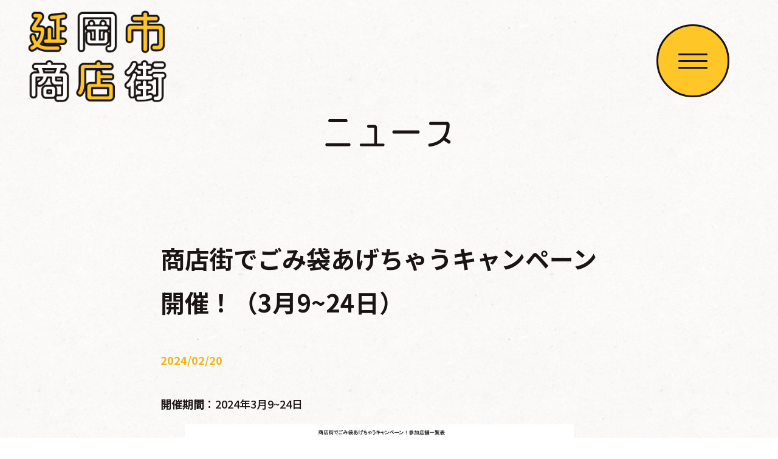

--- FILE ---
content_type: text/html; charset=UTF-8
request_url: https://nobeoka-shoren.com/campaign/a-campaign-to-give-away-garbage-bags/
body_size: 8070
content:
<!DOCTYPE html>
<html lang="ja">
<head>
    <meta charset="utf-8">
    <meta http-equiv="X-UA-Compatible" content="IE=edge">
    <meta name="viewport" content="width=device-width, initial-scale=1">
    <!-- サイト情報 -->
    <title>商店街でごみ袋あげちゃうキャンペーン開催！（3月9~24日）｜延岡市商店会連合会</title>
    <meta name="description" content="延岡市には、「レーヨン通り商店会」「三軒家商店会」「大師通り商店会」「山下新天街商店街」「祇園中通り商店会」「祇園町銀天街」「延岡中央商店街」「安賀多商店街」の８つの商店街があります。販売・飲食店からサービス業まで、他にもさまざまな店舗があります。是非、一度遊びに来てください。">
    <link rel="canonical" href="https://nobeoka-shoren.com/campaign/a-campaign-to-give-away-garbage-bags/">
    <meta name="format-detection" content="telephone=no">
    <!-- ogp -->
    <!-- Twitter -->
    <meta name="twitter:card" content="summary_large_image">
    <meta name="twitter:description" content="延岡市には、「レーヨン通り商店会」「三軒家商店会」「大師通り商店会」「山下新天街商店街」「祇園中通り商店会」「祇園町銀天街」「延岡中央商店街」「安賀多商店街」の８つの商店街があります。販売・飲食店からサービス業まで、他にもさまざまな店舗があります。是非、一度遊びに来てください。">
    <meta name="twitter:image:src" content="https://nobeoka-shoren.com/wp-content/themes/nobeoka-streets/img/ogp.png">
    <!-- facebook -->
    <meta property="og:url" content="https://nobeoka-shoren.com/campaign/a-campaign-to-give-away-garbage-bags/">
    <meta property="og:title" content="  商店街でごみ袋あげちゃうキャンペーン開催！（3月9~24日）｜延岡市商店会連合会">
    <meta property="og:type" content="website">
    <meta property="og:description" content="延岡市には、「レーヨン通り商店会」「三軒家商店会」「大師通り商店会」「山下新天街商店街」「祇園中通り商店会」「祇園町銀天街」「延岡中央商店街」「安賀多商店街」の８つの商店街があります。販売・飲食店からサービス業まで、他にもさまざまな店舗があります。是非、一度遊びに来てください。">
    <meta property="og:image" content="https://nobeoka-shoren.com/wp-content/themes/nobeoka-streets/img/ogp.png">
    <meta property="og:site_name" content="延岡市商店会連合会">
    <meta property="og:locale" content="ja_JP">
    <!-- favicon -->
    <link rel="shortcut icon" href="https://nobeoka-shoren.com/wp-content/themes/nobeoka-streets/img/favicon.ico">
    <!-- Font -->
    <link rel="preconnect" href="https://fonts.googleapis.com">
    <link rel="preconnect" href="https://fonts.gstatic.com" crossorigin>
    <link href="https://fonts.googleapis.com/css2?family=Noto+Sans+JP:wght@500;700&display=swap" rel="stylesheet">
    <!-- Stylesheet -->
    <link rel="stylesheet" href="https://nobeoka-shoren.com/wp-content/themes/nobeoka-streets/style.css?ver=1.1.5" type="text/css" media="screen">
    <script>console.log('MU-OK');</script><title>商店街でごみ袋あげちゃうキャンペーン開催！（3月9~24日） &#8211; 延岡市商店会連合会</title>
<meta name='robots' content='max-image-preview:large' />
<link rel='dns-prefetch' href='//www.googletagmanager.com' />
<link rel="alternate" title="oEmbed (JSON)" type="application/json+oembed" href="https://nobeoka-shoren.com/wp-json/oembed/1.0/embed?url=https%3A%2F%2Fnobeoka-shoren.com%2Fcampaign%2Fa-campaign-to-give-away-garbage-bags%2F" />
<link rel="alternate" title="oEmbed (XML)" type="text/xml+oembed" href="https://nobeoka-shoren.com/wp-json/oembed/1.0/embed?url=https%3A%2F%2Fnobeoka-shoren.com%2Fcampaign%2Fa-campaign-to-give-away-garbage-bags%2F&#038;format=xml" />
<style id='wp-img-auto-sizes-contain-inline-css' type='text/css'>
img:is([sizes=auto i],[sizes^="auto," i]){contain-intrinsic-size:3000px 1500px}
/*# sourceURL=wp-img-auto-sizes-contain-inline-css */
</style>
<style id='wp-block-library-inline-css' type='text/css'>
:root{--wp-block-synced-color:#7a00df;--wp-block-synced-color--rgb:122,0,223;--wp-bound-block-color:var(--wp-block-synced-color);--wp-editor-canvas-background:#ddd;--wp-admin-theme-color:#007cba;--wp-admin-theme-color--rgb:0,124,186;--wp-admin-theme-color-darker-10:#006ba1;--wp-admin-theme-color-darker-10--rgb:0,107,160.5;--wp-admin-theme-color-darker-20:#005a87;--wp-admin-theme-color-darker-20--rgb:0,90,135;--wp-admin-border-width-focus:2px}@media (min-resolution:192dpi){:root{--wp-admin-border-width-focus:1.5px}}.wp-element-button{cursor:pointer}:root .has-very-light-gray-background-color{background-color:#eee}:root .has-very-dark-gray-background-color{background-color:#313131}:root .has-very-light-gray-color{color:#eee}:root .has-very-dark-gray-color{color:#313131}:root .has-vivid-green-cyan-to-vivid-cyan-blue-gradient-background{background:linear-gradient(135deg,#00d084,#0693e3)}:root .has-purple-crush-gradient-background{background:linear-gradient(135deg,#34e2e4,#4721fb 50%,#ab1dfe)}:root .has-hazy-dawn-gradient-background{background:linear-gradient(135deg,#faaca8,#dad0ec)}:root .has-subdued-olive-gradient-background{background:linear-gradient(135deg,#fafae1,#67a671)}:root .has-atomic-cream-gradient-background{background:linear-gradient(135deg,#fdd79a,#004a59)}:root .has-nightshade-gradient-background{background:linear-gradient(135deg,#330968,#31cdcf)}:root .has-midnight-gradient-background{background:linear-gradient(135deg,#020381,#2874fc)}:root{--wp--preset--font-size--normal:16px;--wp--preset--font-size--huge:42px}.has-regular-font-size{font-size:1em}.has-larger-font-size{font-size:2.625em}.has-normal-font-size{font-size:var(--wp--preset--font-size--normal)}.has-huge-font-size{font-size:var(--wp--preset--font-size--huge)}.has-text-align-center{text-align:center}.has-text-align-left{text-align:left}.has-text-align-right{text-align:right}.has-fit-text{white-space:nowrap!important}#end-resizable-editor-section{display:none}.aligncenter{clear:both}.items-justified-left{justify-content:flex-start}.items-justified-center{justify-content:center}.items-justified-right{justify-content:flex-end}.items-justified-space-between{justify-content:space-between}.screen-reader-text{border:0;clip-path:inset(50%);height:1px;margin:-1px;overflow:hidden;padding:0;position:absolute;width:1px;word-wrap:normal!important}.screen-reader-text:focus{background-color:#ddd;clip-path:none;color:#444;display:block;font-size:1em;height:auto;left:5px;line-height:normal;padding:15px 23px 14px;text-decoration:none;top:5px;width:auto;z-index:100000}html :where(.has-border-color){border-style:solid}html :where([style*=border-top-color]){border-top-style:solid}html :where([style*=border-right-color]){border-right-style:solid}html :where([style*=border-bottom-color]){border-bottom-style:solid}html :where([style*=border-left-color]){border-left-style:solid}html :where([style*=border-width]){border-style:solid}html :where([style*=border-top-width]){border-top-style:solid}html :where([style*=border-right-width]){border-right-style:solid}html :where([style*=border-bottom-width]){border-bottom-style:solid}html :where([style*=border-left-width]){border-left-style:solid}html :where(img[class*=wp-image-]){height:auto;max-width:100%}:where(figure){margin:0 0 1em}html :where(.is-position-sticky){--wp-admin--admin-bar--position-offset:var(--wp-admin--admin-bar--height,0px)}@media screen and (max-width:600px){html :where(.is-position-sticky){--wp-admin--admin-bar--position-offset:0px}}

/*# sourceURL=wp-block-library-inline-css */
</style><style id='wp-block-image-inline-css' type='text/css'>
.wp-block-image>a,.wp-block-image>figure>a{display:inline-block}.wp-block-image img{box-sizing:border-box;height:auto;max-width:100%;vertical-align:bottom}@media not (prefers-reduced-motion){.wp-block-image img.hide{visibility:hidden}.wp-block-image img.show{animation:show-content-image .4s}}.wp-block-image[style*=border-radius] img,.wp-block-image[style*=border-radius]>a{border-radius:inherit}.wp-block-image.has-custom-border img{box-sizing:border-box}.wp-block-image.aligncenter{text-align:center}.wp-block-image.alignfull>a,.wp-block-image.alignwide>a{width:100%}.wp-block-image.alignfull img,.wp-block-image.alignwide img{height:auto;width:100%}.wp-block-image .aligncenter,.wp-block-image .alignleft,.wp-block-image .alignright,.wp-block-image.aligncenter,.wp-block-image.alignleft,.wp-block-image.alignright{display:table}.wp-block-image .aligncenter>figcaption,.wp-block-image .alignleft>figcaption,.wp-block-image .alignright>figcaption,.wp-block-image.aligncenter>figcaption,.wp-block-image.alignleft>figcaption,.wp-block-image.alignright>figcaption{caption-side:bottom;display:table-caption}.wp-block-image .alignleft{float:left;margin:.5em 1em .5em 0}.wp-block-image .alignright{float:right;margin:.5em 0 .5em 1em}.wp-block-image .aligncenter{margin-left:auto;margin-right:auto}.wp-block-image :where(figcaption){margin-bottom:1em;margin-top:.5em}.wp-block-image.is-style-circle-mask img{border-radius:9999px}@supports ((-webkit-mask-image:none) or (mask-image:none)) or (-webkit-mask-image:none){.wp-block-image.is-style-circle-mask img{border-radius:0;-webkit-mask-image:url('data:image/svg+xml;utf8,<svg viewBox="0 0 100 100" xmlns="http://www.w3.org/2000/svg"><circle cx="50" cy="50" r="50"/></svg>');mask-image:url('data:image/svg+xml;utf8,<svg viewBox="0 0 100 100" xmlns="http://www.w3.org/2000/svg"><circle cx="50" cy="50" r="50"/></svg>');mask-mode:alpha;-webkit-mask-position:center;mask-position:center;-webkit-mask-repeat:no-repeat;mask-repeat:no-repeat;-webkit-mask-size:contain;mask-size:contain}}:root :where(.wp-block-image.is-style-rounded img,.wp-block-image .is-style-rounded img){border-radius:9999px}.wp-block-image figure{margin:0}.wp-lightbox-container{display:flex;flex-direction:column;position:relative}.wp-lightbox-container img{cursor:zoom-in}.wp-lightbox-container img:hover+button{opacity:1}.wp-lightbox-container button{align-items:center;backdrop-filter:blur(16px) saturate(180%);background-color:#5a5a5a40;border:none;border-radius:4px;cursor:zoom-in;display:flex;height:20px;justify-content:center;opacity:0;padding:0;position:absolute;right:16px;text-align:center;top:16px;width:20px;z-index:100}@media not (prefers-reduced-motion){.wp-lightbox-container button{transition:opacity .2s ease}}.wp-lightbox-container button:focus-visible{outline:3px auto #5a5a5a40;outline:3px auto -webkit-focus-ring-color;outline-offset:3px}.wp-lightbox-container button:hover{cursor:pointer;opacity:1}.wp-lightbox-container button:focus{opacity:1}.wp-lightbox-container button:focus,.wp-lightbox-container button:hover,.wp-lightbox-container button:not(:hover):not(:active):not(.has-background){background-color:#5a5a5a40;border:none}.wp-lightbox-overlay{box-sizing:border-box;cursor:zoom-out;height:100vh;left:0;overflow:hidden;position:fixed;top:0;visibility:hidden;width:100%;z-index:100000}.wp-lightbox-overlay .close-button{align-items:center;cursor:pointer;display:flex;justify-content:center;min-height:40px;min-width:40px;padding:0;position:absolute;right:calc(env(safe-area-inset-right) + 16px);top:calc(env(safe-area-inset-top) + 16px);z-index:5000000}.wp-lightbox-overlay .close-button:focus,.wp-lightbox-overlay .close-button:hover,.wp-lightbox-overlay .close-button:not(:hover):not(:active):not(.has-background){background:none;border:none}.wp-lightbox-overlay .lightbox-image-container{height:var(--wp--lightbox-container-height);left:50%;overflow:hidden;position:absolute;top:50%;transform:translate(-50%,-50%);transform-origin:top left;width:var(--wp--lightbox-container-width);z-index:9999999999}.wp-lightbox-overlay .wp-block-image{align-items:center;box-sizing:border-box;display:flex;height:100%;justify-content:center;margin:0;position:relative;transform-origin:0 0;width:100%;z-index:3000000}.wp-lightbox-overlay .wp-block-image img{height:var(--wp--lightbox-image-height);min-height:var(--wp--lightbox-image-height);min-width:var(--wp--lightbox-image-width);width:var(--wp--lightbox-image-width)}.wp-lightbox-overlay .wp-block-image figcaption{display:none}.wp-lightbox-overlay button{background:none;border:none}.wp-lightbox-overlay .scrim{background-color:#fff;height:100%;opacity:.9;position:absolute;width:100%;z-index:2000000}.wp-lightbox-overlay.active{visibility:visible}@media not (prefers-reduced-motion){.wp-lightbox-overlay.active{animation:turn-on-visibility .25s both}.wp-lightbox-overlay.active img{animation:turn-on-visibility .35s both}.wp-lightbox-overlay.show-closing-animation:not(.active){animation:turn-off-visibility .35s both}.wp-lightbox-overlay.show-closing-animation:not(.active) img{animation:turn-off-visibility .25s both}.wp-lightbox-overlay.zoom.active{animation:none;opacity:1;visibility:visible}.wp-lightbox-overlay.zoom.active .lightbox-image-container{animation:lightbox-zoom-in .4s}.wp-lightbox-overlay.zoom.active .lightbox-image-container img{animation:none}.wp-lightbox-overlay.zoom.active .scrim{animation:turn-on-visibility .4s forwards}.wp-lightbox-overlay.zoom.show-closing-animation:not(.active){animation:none}.wp-lightbox-overlay.zoom.show-closing-animation:not(.active) .lightbox-image-container{animation:lightbox-zoom-out .4s}.wp-lightbox-overlay.zoom.show-closing-animation:not(.active) .lightbox-image-container img{animation:none}.wp-lightbox-overlay.zoom.show-closing-animation:not(.active) .scrim{animation:turn-off-visibility .4s forwards}}@keyframes show-content-image{0%{visibility:hidden}99%{visibility:hidden}to{visibility:visible}}@keyframes turn-on-visibility{0%{opacity:0}to{opacity:1}}@keyframes turn-off-visibility{0%{opacity:1;visibility:visible}99%{opacity:0;visibility:visible}to{opacity:0;visibility:hidden}}@keyframes lightbox-zoom-in{0%{transform:translate(calc((-100vw + var(--wp--lightbox-scrollbar-width))/2 + var(--wp--lightbox-initial-left-position)),calc(-50vh + var(--wp--lightbox-initial-top-position))) scale(var(--wp--lightbox-scale))}to{transform:translate(-50%,-50%) scale(1)}}@keyframes lightbox-zoom-out{0%{transform:translate(-50%,-50%) scale(1);visibility:visible}99%{visibility:visible}to{transform:translate(calc((-100vw + var(--wp--lightbox-scrollbar-width))/2 + var(--wp--lightbox-initial-left-position)),calc(-50vh + var(--wp--lightbox-initial-top-position))) scale(var(--wp--lightbox-scale));visibility:hidden}}
/*# sourceURL=https://nobeoka-shoren.com/wp-includes/blocks/image/style.min.css */
</style>
<style id='wp-block-paragraph-inline-css' type='text/css'>
.is-small-text{font-size:.875em}.is-regular-text{font-size:1em}.is-large-text{font-size:2.25em}.is-larger-text{font-size:3em}.has-drop-cap:not(:focus):first-letter{float:left;font-size:8.4em;font-style:normal;font-weight:100;line-height:.68;margin:.05em .1em 0 0;text-transform:uppercase}body.rtl .has-drop-cap:not(:focus):first-letter{float:none;margin-left:.1em}p.has-drop-cap.has-background{overflow:hidden}:root :where(p.has-background){padding:1.25em 2.375em}:where(p.has-text-color:not(.has-link-color)) a{color:inherit}p.has-text-align-left[style*="writing-mode:vertical-lr"],p.has-text-align-right[style*="writing-mode:vertical-rl"]{rotate:180deg}
/*# sourceURL=https://nobeoka-shoren.com/wp-includes/blocks/paragraph/style.min.css */
</style>
<style id='global-styles-inline-css' type='text/css'>
:root{--wp--preset--aspect-ratio--square: 1;--wp--preset--aspect-ratio--4-3: 4/3;--wp--preset--aspect-ratio--3-4: 3/4;--wp--preset--aspect-ratio--3-2: 3/2;--wp--preset--aspect-ratio--2-3: 2/3;--wp--preset--aspect-ratio--16-9: 16/9;--wp--preset--aspect-ratio--9-16: 9/16;--wp--preset--color--black: #000000;--wp--preset--color--cyan-bluish-gray: #abb8c3;--wp--preset--color--white: #ffffff;--wp--preset--color--pale-pink: #f78da7;--wp--preset--color--vivid-red: #cf2e2e;--wp--preset--color--luminous-vivid-orange: #ff6900;--wp--preset--color--luminous-vivid-amber: #fcb900;--wp--preset--color--light-green-cyan: #7bdcb5;--wp--preset--color--vivid-green-cyan: #00d084;--wp--preset--color--pale-cyan-blue: #8ed1fc;--wp--preset--color--vivid-cyan-blue: #0693e3;--wp--preset--color--vivid-purple: #9b51e0;--wp--preset--gradient--vivid-cyan-blue-to-vivid-purple: linear-gradient(135deg,rgb(6,147,227) 0%,rgb(155,81,224) 100%);--wp--preset--gradient--light-green-cyan-to-vivid-green-cyan: linear-gradient(135deg,rgb(122,220,180) 0%,rgb(0,208,130) 100%);--wp--preset--gradient--luminous-vivid-amber-to-luminous-vivid-orange: linear-gradient(135deg,rgb(252,185,0) 0%,rgb(255,105,0) 100%);--wp--preset--gradient--luminous-vivid-orange-to-vivid-red: linear-gradient(135deg,rgb(255,105,0) 0%,rgb(207,46,46) 100%);--wp--preset--gradient--very-light-gray-to-cyan-bluish-gray: linear-gradient(135deg,rgb(238,238,238) 0%,rgb(169,184,195) 100%);--wp--preset--gradient--cool-to-warm-spectrum: linear-gradient(135deg,rgb(74,234,220) 0%,rgb(151,120,209) 20%,rgb(207,42,186) 40%,rgb(238,44,130) 60%,rgb(251,105,98) 80%,rgb(254,248,76) 100%);--wp--preset--gradient--blush-light-purple: linear-gradient(135deg,rgb(255,206,236) 0%,rgb(152,150,240) 100%);--wp--preset--gradient--blush-bordeaux: linear-gradient(135deg,rgb(254,205,165) 0%,rgb(254,45,45) 50%,rgb(107,0,62) 100%);--wp--preset--gradient--luminous-dusk: linear-gradient(135deg,rgb(255,203,112) 0%,rgb(199,81,192) 50%,rgb(65,88,208) 100%);--wp--preset--gradient--pale-ocean: linear-gradient(135deg,rgb(255,245,203) 0%,rgb(182,227,212) 50%,rgb(51,167,181) 100%);--wp--preset--gradient--electric-grass: linear-gradient(135deg,rgb(202,248,128) 0%,rgb(113,206,126) 100%);--wp--preset--gradient--midnight: linear-gradient(135deg,rgb(2,3,129) 0%,rgb(40,116,252) 100%);--wp--preset--font-size--small: 13px;--wp--preset--font-size--medium: 20px;--wp--preset--font-size--large: 36px;--wp--preset--font-size--x-large: 42px;--wp--preset--spacing--20: 0.44rem;--wp--preset--spacing--30: 0.67rem;--wp--preset--spacing--40: 1rem;--wp--preset--spacing--50: 1.5rem;--wp--preset--spacing--60: 2.25rem;--wp--preset--spacing--70: 3.38rem;--wp--preset--spacing--80: 5.06rem;--wp--preset--shadow--natural: 6px 6px 9px rgba(0, 0, 0, 0.2);--wp--preset--shadow--deep: 12px 12px 50px rgba(0, 0, 0, 0.4);--wp--preset--shadow--sharp: 6px 6px 0px rgba(0, 0, 0, 0.2);--wp--preset--shadow--outlined: 6px 6px 0px -3px rgb(255, 255, 255), 6px 6px rgb(0, 0, 0);--wp--preset--shadow--crisp: 6px 6px 0px rgb(0, 0, 0);}:where(.is-layout-flex){gap: 0.5em;}:where(.is-layout-grid){gap: 0.5em;}body .is-layout-flex{display: flex;}.is-layout-flex{flex-wrap: wrap;align-items: center;}.is-layout-flex > :is(*, div){margin: 0;}body .is-layout-grid{display: grid;}.is-layout-grid > :is(*, div){margin: 0;}:where(.wp-block-columns.is-layout-flex){gap: 2em;}:where(.wp-block-columns.is-layout-grid){gap: 2em;}:where(.wp-block-post-template.is-layout-flex){gap: 1.25em;}:where(.wp-block-post-template.is-layout-grid){gap: 1.25em;}.has-black-color{color: var(--wp--preset--color--black) !important;}.has-cyan-bluish-gray-color{color: var(--wp--preset--color--cyan-bluish-gray) !important;}.has-white-color{color: var(--wp--preset--color--white) !important;}.has-pale-pink-color{color: var(--wp--preset--color--pale-pink) !important;}.has-vivid-red-color{color: var(--wp--preset--color--vivid-red) !important;}.has-luminous-vivid-orange-color{color: var(--wp--preset--color--luminous-vivid-orange) !important;}.has-luminous-vivid-amber-color{color: var(--wp--preset--color--luminous-vivid-amber) !important;}.has-light-green-cyan-color{color: var(--wp--preset--color--light-green-cyan) !important;}.has-vivid-green-cyan-color{color: var(--wp--preset--color--vivid-green-cyan) !important;}.has-pale-cyan-blue-color{color: var(--wp--preset--color--pale-cyan-blue) !important;}.has-vivid-cyan-blue-color{color: var(--wp--preset--color--vivid-cyan-blue) !important;}.has-vivid-purple-color{color: var(--wp--preset--color--vivid-purple) !important;}.has-black-background-color{background-color: var(--wp--preset--color--black) !important;}.has-cyan-bluish-gray-background-color{background-color: var(--wp--preset--color--cyan-bluish-gray) !important;}.has-white-background-color{background-color: var(--wp--preset--color--white) !important;}.has-pale-pink-background-color{background-color: var(--wp--preset--color--pale-pink) !important;}.has-vivid-red-background-color{background-color: var(--wp--preset--color--vivid-red) !important;}.has-luminous-vivid-orange-background-color{background-color: var(--wp--preset--color--luminous-vivid-orange) !important;}.has-luminous-vivid-amber-background-color{background-color: var(--wp--preset--color--luminous-vivid-amber) !important;}.has-light-green-cyan-background-color{background-color: var(--wp--preset--color--light-green-cyan) !important;}.has-vivid-green-cyan-background-color{background-color: var(--wp--preset--color--vivid-green-cyan) !important;}.has-pale-cyan-blue-background-color{background-color: var(--wp--preset--color--pale-cyan-blue) !important;}.has-vivid-cyan-blue-background-color{background-color: var(--wp--preset--color--vivid-cyan-blue) !important;}.has-vivid-purple-background-color{background-color: var(--wp--preset--color--vivid-purple) !important;}.has-black-border-color{border-color: var(--wp--preset--color--black) !important;}.has-cyan-bluish-gray-border-color{border-color: var(--wp--preset--color--cyan-bluish-gray) !important;}.has-white-border-color{border-color: var(--wp--preset--color--white) !important;}.has-pale-pink-border-color{border-color: var(--wp--preset--color--pale-pink) !important;}.has-vivid-red-border-color{border-color: var(--wp--preset--color--vivid-red) !important;}.has-luminous-vivid-orange-border-color{border-color: var(--wp--preset--color--luminous-vivid-orange) !important;}.has-luminous-vivid-amber-border-color{border-color: var(--wp--preset--color--luminous-vivid-amber) !important;}.has-light-green-cyan-border-color{border-color: var(--wp--preset--color--light-green-cyan) !important;}.has-vivid-green-cyan-border-color{border-color: var(--wp--preset--color--vivid-green-cyan) !important;}.has-pale-cyan-blue-border-color{border-color: var(--wp--preset--color--pale-cyan-blue) !important;}.has-vivid-cyan-blue-border-color{border-color: var(--wp--preset--color--vivid-cyan-blue) !important;}.has-vivid-purple-border-color{border-color: var(--wp--preset--color--vivid-purple) !important;}.has-vivid-cyan-blue-to-vivid-purple-gradient-background{background: var(--wp--preset--gradient--vivid-cyan-blue-to-vivid-purple) !important;}.has-light-green-cyan-to-vivid-green-cyan-gradient-background{background: var(--wp--preset--gradient--light-green-cyan-to-vivid-green-cyan) !important;}.has-luminous-vivid-amber-to-luminous-vivid-orange-gradient-background{background: var(--wp--preset--gradient--luminous-vivid-amber-to-luminous-vivid-orange) !important;}.has-luminous-vivid-orange-to-vivid-red-gradient-background{background: var(--wp--preset--gradient--luminous-vivid-orange-to-vivid-red) !important;}.has-very-light-gray-to-cyan-bluish-gray-gradient-background{background: var(--wp--preset--gradient--very-light-gray-to-cyan-bluish-gray) !important;}.has-cool-to-warm-spectrum-gradient-background{background: var(--wp--preset--gradient--cool-to-warm-spectrum) !important;}.has-blush-light-purple-gradient-background{background: var(--wp--preset--gradient--blush-light-purple) !important;}.has-blush-bordeaux-gradient-background{background: var(--wp--preset--gradient--blush-bordeaux) !important;}.has-luminous-dusk-gradient-background{background: var(--wp--preset--gradient--luminous-dusk) !important;}.has-pale-ocean-gradient-background{background: var(--wp--preset--gradient--pale-ocean) !important;}.has-electric-grass-gradient-background{background: var(--wp--preset--gradient--electric-grass) !important;}.has-midnight-gradient-background{background: var(--wp--preset--gradient--midnight) !important;}.has-small-font-size{font-size: var(--wp--preset--font-size--small) !important;}.has-medium-font-size{font-size: var(--wp--preset--font-size--medium) !important;}.has-large-font-size{font-size: var(--wp--preset--font-size--large) !important;}.has-x-large-font-size{font-size: var(--wp--preset--font-size--x-large) !important;}
/*# sourceURL=global-styles-inline-css */
</style>

<style id='classic-theme-styles-inline-css' type='text/css'>
/*! This file is auto-generated */
.wp-block-button__link{color:#fff;background-color:#32373c;border-radius:9999px;box-shadow:none;text-decoration:none;padding:calc(.667em + 2px) calc(1.333em + 2px);font-size:1.125em}.wp-block-file__button{background:#32373c;color:#fff;text-decoration:none}
/*# sourceURL=/wp-includes/css/classic-themes.min.css */
</style>
<link rel='stylesheet' id='contact-form-7-css' href='https://nobeoka-shoren.com/wp-content/plugins/contact-form-7/includes/css/styles.css?ver=5.7.6' type='text/css' media='all' />

<!-- Google アナリティクス スニペット (Site Kit が追加) -->
<script type="text/javascript" src="https://www.googletagmanager.com/gtag/js?id=UA-267452038-1" id="google_gtagjs-js" async></script>
<script type="text/javascript" id="google_gtagjs-js-after">
/* <![CDATA[ */
window.dataLayer = window.dataLayer || [];function gtag(){dataLayer.push(arguments);}
gtag('set', 'linker', {"domains":["nobeoka-shoren.com"]} );
gtag("js", new Date());
gtag("set", "developer_id.dZTNiMT", true);
gtag("config", "UA-267452038-1", {"anonymize_ip":true});
gtag("config", "GT-M3L6R9V");
//# sourceURL=google_gtagjs-js-after
/* ]]> */
</script>

<!-- (ここまで) Google アナリティクス スニペット (Site Kit が追加) -->
<link rel="https://api.w.org/" href="https://nobeoka-shoren.com/wp-json/" /><link rel="alternate" title="JSON" type="application/json" href="https://nobeoka-shoren.com/wp-json/wp/v2/posts/896" /><meta name="generator" content="Site Kit by Google 1.99.0" /></head>

<body class="wp-singular post-template-default single single-post postid-896 single-format-standard wp-theme-nobeoka-streets">
        <header>
        <a href="https://nobeoka-shoren.com/"><img class="page_logo" src="https://nobeoka-shoren.com/wp-content/themes/nobeoka-streets/img/page-logo.png" alt="延岡市商店会連合会"></a>
        <div class="g_nav">
            <div class="g_nav_wrap">
                <span></span>
                <span></span>
                <span></span>
            </div>
            <div class="g_nav_menu">
                <a href="https://nobeoka-shoren.com/"><img class="page_logo" src="https://nobeoka-shoren.com/wp-content/themes/nobeoka-streets/img/page-logo.png" alt="延岡市商店会連合会"></a>
                <ul class="g_nav_menu_wrap">
                    <li><a class="g_nav_main_menu" href="https://nobeoka-shoren.com/about/">延岡市商店会連合会について</a></li>
                    <li><a class="g_nav_main_menu" href="https://nobeoka-shoren.com/streets/">商店街一覧</a>
                        <ul class="g_nav_sub_menu_wrap wrap">
                            <li class="web-3 pad-6 all"><a href="https://nobeoka-shoren.com/streets/rayon/">レーヨン通り商店会</a></li>
                            <li class="web-3 pad-6 all"><a href="https://nobeoka-shoren.com/streets/daishi-street/">大師通り商店会</a></li>
                            <li class="web-3 pad-6 all"><a href="https://nobeoka-shoren.com/streets/gion-naka/">祇園中通り商店会</a></li>
                            <li class="web-3 pad-6 all"><a href="https://nobeoka-shoren.com/streets/chuo/">延岡中央商店街</a></li>
                            <li class="web-3 pad-6 all"><a href="https://nobeoka-shoren.com/streets/sangenya/">三軒家商店会</a></li>
                            <li class="web-3 pad-6 all"><a href="https://nobeoka-shoren.com/streets/yamashita/">山下新天街商店街</a></li>
                            <li class="web-3 pad-6 all"><a href="https://nobeoka-shoren.com/streets/gintengai/">祇園町銀天街</a></li>
                            <li class="web-3 pad-6 all"><a href="https://nobeoka-shoren.com/streets/agata/">安賀多商店街</a></li>
                        </ul>
                    </li>
                    <li><a class="g_nav_main_menu" href="https://nobeoka-shoren.com/streets/membership/">サポーター会員</a></li>
                    <li><a class="g_nav_main_menu" href="https://nobeoka-shoren.com/machizemi/">延岡まちゼミ</a></li>
                    <li><a class="g_nav_main_menu" href="https://nobeoka-shoren.com/campaign/">キャンペーン</a></li>
                    <li><a class="g_nav_main_menu" href="https://nobeoka-shoren.com/news/">ニュース</a></li>
                    <li><a class="g_nav_main_menu" href="https://nobeoka-shoren.com/contact/">お問い合わせ</a></li>
                </ul>
				<form id="form" action="https://nobeoka-shoren.com" method="get">
    <input id="s_box" name="s" type="text" placeholder="キーワード検索"/>
    <button type="submit" id="s_btn_area"><div id="s_btn">検索</div></button>
</form>                <div class="g_nav_info">
                    <img class="g_nav_info_ttl" src="https://nobeoka-shoren.com/wp-content/themes/nobeoka-streets/img/footer-txt.png" alt="延岡市商店会連合会">
                    <p>延岡市東本小路121-1<br>
                        中小企業振興センター2F</p>
                    <p>TEL：0982-33-4945 FAX：0982-33-4946</p>
                    <p>営業時間：月曜日〜木曜日 10:00〜14:00</p>
                    <p class="cr">&copy; 延岡市商店会連合会</p>
                    <img class="g_nav_clip" src="https://nobeoka-shoren.com/wp-content/themes/nobeoka-streets/img/footer-clip01.png">
                </div>
            </div>
        </div>
    </header>
        <div class="page_single">
        <div class="page_single_wrap">
            <h1><img class="page_ttl" src="https://nobeoka-shoren.com/wp-content/themes/nobeoka-streets/img/news-txt01.png" alt="ニュース"></h1>
            <div class="page_single_conts">
                
                <h1>商店街でごみ袋あげちゃうキャンペーン開催！（3月9~24日）</h1>
                <span class="page_single_date">2024/02/20</span>
                <div class="page_single_article">
                    
<p><strong>開催期間</strong>：2024年3月9~24日</p>



<figure class="wp-block-image size-large"><a href="https://nobeoka-shoren.com/wp-content/uploads/2024/02/7cd57017db0a562872e396b47fbd80f8-scaled.jpg" target="_blank" rel="noreferrer noopener"><img fetchpriority="high" decoding="async" width="1024" height="724" src="https://nobeoka-shoren.com/wp-content/uploads/2024/02/7cd57017db0a562872e396b47fbd80f8-1024x724.jpg" alt="" class="wp-image-911" srcset="https://nobeoka-shoren.com/wp-content/uploads/2024/02/7cd57017db0a562872e396b47fbd80f8-1024x724.jpg 1024w, https://nobeoka-shoren.com/wp-content/uploads/2024/02/7cd57017db0a562872e396b47fbd80f8-300x212.jpg 300w, https://nobeoka-shoren.com/wp-content/uploads/2024/02/7cd57017db0a562872e396b47fbd80f8-768x543.jpg 768w, https://nobeoka-shoren.com/wp-content/uploads/2024/02/7cd57017db0a562872e396b47fbd80f8-1536x1086.jpg 1536w, https://nobeoka-shoren.com/wp-content/uploads/2024/02/7cd57017db0a562872e396b47fbd80f8-2048x1448.jpg 2048w" sizes="(max-width: 1024px) 100vw, 1024px" /></a></figure>



<figure class="wp-block-image size-large"><a href="https://nobeoka-shoren.com/wp-content/uploads/2024/03/image6.jpg" target="_blank" rel="noreferrer noopener"><img decoding="async" width="724" height="1024" src="https://nobeoka-shoren.com/wp-content/uploads/2024/03/image6-724x1024.jpg" alt="" class="wp-image-916" srcset="https://nobeoka-shoren.com/wp-content/uploads/2024/03/image6-724x1024.jpg 724w, https://nobeoka-shoren.com/wp-content/uploads/2024/03/image6-212x300.jpg 212w, https://nobeoka-shoren.com/wp-content/uploads/2024/03/image6-768x1086.jpg 768w, https://nobeoka-shoren.com/wp-content/uploads/2024/03/image6.jpg 1076w" sizes="(max-width: 724px) 100vw, 724px" /></a></figure>
                </div>

                            </div>

                                                    <a class="btn_big" href="https://nobeoka-shoren.com/campaign/"><div class="btn_big_img"><img src="https://nobeoka-shoren.com/wp-content/themes/nobeoka-streets/img/campaign-txt01.png" alt="キャンペーン"></div></a>
            
            
        </div>
    </div>

        <footer>
        <img class="footer_clip01" src="https://nobeoka-shoren.com/wp-content/themes/nobeoka-streets/img/footer-clip01.png">
        <div class="footer_wrap wrap">
            <div class="footer_info web-4 all ta-l clear max-show">
                <img src="https://nobeoka-shoren.com/wp-content/themes/nobeoka-streets/img/footer-txt.png" alt="延岡市商店会連合会">
                <p>延岡市東本小路121-1<br>
                    中小企業振興センター2F</p>
                <p>TEL：0982-33-4945 FAX：0982-33-4946</p>
                <p>営業時間：月曜日〜木曜日 10:00〜14:00</p>
                <p class="cr">&copy; 延岡市商店会連合会</p>
            </div>
            <div class="footer_menu web-8 all">
                <div class="footer_menu_list">
                    <div class="footer_menu_top_list"><a class="footer_main_menu" href="https://nobeoka-shoren.com/about/">延岡市商店会連合会について</a></div>
                    <div class="footer_menu_mid_list"><a class="footer_main_menu footer_menu_mid_list_item" href="https://nobeoka-shoren.com/streets/">商店街一覧</a>
                        <ul class="wrap">
                            <li class="web-3 pad-6 all"><a href="https://nobeoka-shoren.com/streets/rayon/">レーヨン通り商店会</a></li>
                            <li class="web-3 pad-6 all"><a href="https://nobeoka-shoren.com/streets/daishi-street/">大師通り商店会</a></li>
                            <li class="web-3 pad-6 all"><a href="https://nobeoka-shoren.com/streets/gion-naka/">祇園中通り商店会</a></li>
                            <li class="web-3 pad-6 all"><a href="https://nobeoka-shoren.com/streets/chuo/">延岡中央商店街</a></li>
                            <li class="web-3 pad-6 all"><a href="https://nobeoka-shoren.com/streets/sangenya/">三軒家商店会</a></li>
                            <li class="web-3 pad-6 all"><a href="https://nobeoka-shoren.com/streets/yamashita/">山下新天街商店街</a></li>
                            <li class="web-3 pad-6 all"><a href="https://nobeoka-shoren.com/streets/gintengai/">祇園町銀天街</a></li>
                            <li class="web-3 pad-6 all"><a href="https://nobeoka-shoren.com/streets/agata/">安賀多商店街</a></li>
                        </ul>
                    </div>
                    <div class="footer_menu_btm_list">
                        <a class="footer_main_menu" href="https://nobeoka-shoren.com/streets/membership/">サポーター会員</a>
                        <a class="footer_main_menu" href="https://nobeoka-shoren.com/machizemi/">延岡まちゼミ</a>
                        <a class="footer_main_menu" href="https://nobeoka-shoren.com/campaign/">キャンペーン</a>
                        <a class="footer_main_menu" href="https://nobeoka-shoren.com/news/">ニュース</a>
                        <a class="footer_main_menu" href="https://nobeoka-shoren.com/contact/">お問い合わせ</a>
                    </div>
                </div>
            </div>
            <div class="footer_info web-4 all ta-l show max-clear">
                <img src="https://nobeoka-shoren.com/wp-content/themes/nobeoka-streets/img/footer-txt.png" alt="延岡市商店会連合会">
                <p>延岡市東本小路121-1<br>
                    中小企業振興センター2F</p>
                <p>TEL：0982-33-4945 FAX：0982-33-4946</p>
                <p>営業時間：月曜日〜木曜日 10:00〜14:00</p>
                <p class="cr">&copy; 延岡市商店会連合会</p>
            </div>
        </div>
        <a class="footer_2top_clip" href="#"><img src="https://nobeoka-shoren.com/wp-content/themes/nobeoka-streets/img/footer-clip02.png"></a>
    </footer>
    <script type="speculationrules">
{"prefetch":[{"source":"document","where":{"and":[{"href_matches":"/*"},{"not":{"href_matches":["/wp-*.php","/wp-admin/*","/wp-content/uploads/*","/wp-content/*","/wp-content/plugins/*","/wp-content/themes/nobeoka-streets/*","/*\\?(.+)"]}},{"not":{"selector_matches":"a[rel~=\"nofollow\"]"}},{"not":{"selector_matches":".no-prefetch, .no-prefetch a"}}]},"eagerness":"conservative"}]}
</script>
  <script>
    document.addEventListener('wpcf7mailsent', function(event) {
      location = 'https://nobeoka-shoren.com/contact-done/';
    }, false);
  </script><script type="text/javascript" src="https://nobeoka-shoren.com/wp-content/plugins/contact-form-7/includes/swv/js/index.js?ver=5.7.6" id="swv-js"></script>
<script type="text/javascript" id="contact-form-7-js-extra">
/* <![CDATA[ */
var wpcf7 = {"api":{"root":"https://nobeoka-shoren.com/wp-json/","namespace":"contact-form-7/v1"}};
//# sourceURL=contact-form-7-js-extra
/* ]]> */
</script>
<script type="text/javascript" id="contact-form-7-js-before">
/* <![CDATA[ */
try{if(window.wpcf7){window.wpcf7.api=null;}}catch(e){}
//# sourceURL=contact-form-7-js-before
/* ]]> */
</script>
<script type="text/javascript" src="https://nobeoka-shoren.com/wp-content/plugins/contact-form-7/includes/js/index.js?ver=5.7.6" id="contact-form-7-js"></script>
    <script src="https://ajax.googleapis.com/ajax/libs/jquery/2.1.4/jquery.min.js"></script>
    <script src="https://nobeoka-shoren.com/wp-content/themes/nobeoka-streets/js/main.js"></script>
</body>
</html>



--- FILE ---
content_type: text/css
request_url: https://nobeoka-shoren.com/wp-content/themes/nobeoka-streets/style.css?ver=1.1.5
body_size: 8132
content:
@charset "UTF-8";
/*!
Theme Name: nobeoka-streets
Version: 1.0
*/
/***
    The new CSS reset - version 1.7.3 (last updated 7.8.2022)
    GitHub page: https://github.com/elad2412/the-new-css-reset
***/
/*
    Remove all the styles of the "User-Agent-Stylesheet", except for the 'display' property
    - The "symbol *" part is to solve Firefox SVG sprite bug
 */
*:where(:not(html, iframe, canvas, img, svg, video, audio):not(svg *, symbol *)) {
  all: unset;
  display: revert;
}

/* Preferred box-sizing value */
*,
*::before,
*::after {
  -webkit-box-sizing: border-box;
          box-sizing: border-box;
}

/* Reapply the pointer cursor for anchor tags */
a, button {
  cursor: revert;
}

/* Remove list styles (bullets/numbers) */
ol, ul, menu {
  list-style: none;
}

/* For images to not be able to exceed their container */
img {
  max-width: 100%;
}

/* removes spacing between cells in tables */
table {
  border-collapse: collapse;
}

/* Safari - solving issue when using user-select:none on the <body> text input doesn't working */
input, textarea {
  -webkit-user-select: auto;
}

/* revert the 'white-space' property for textarea elements on Safari */
textarea {
  white-space: revert;
}

/* minimum style to allow to style meter element */
meter {
  -webkit-appearance: revert;
  -moz-appearance: revert;
       appearance: revert;
}

/* reset default text opacity of input placeholder */
::-webkit-input-placeholder {
  color: unset;
}
::-moz-placeholder {
  color: unset;
}
:-ms-input-placeholder {
  color: unset;
}
::-ms-input-placeholder {
  color: unset;
}
::placeholder {
  color: unset;
}

/* fix the feature of 'hidden' attribute.
   display:revert; revert to element instead of attribute */
:where([hidden]) {
  display: none;
}

/* revert for bug in Chromium browsers
   - fix for the content editable attribute will work properly.
   - webkit-user-select: auto; added for Safari in case of using user-select:none on wrapper element*/
:where([contenteditable]:not([contenteditable=false])) {
  -moz-user-modify: read-write;
  -webkit-user-modify: read-write;
  overflow-wrap: break-word;
  -webkit-line-break: after-white-space;
  -webkit-user-select: auto;
}

/* apply back the draggable feature - exist only in Chromium and Safari */
:where([draggable=true]) {
  -webkit-user-drag: element;
}

/* CSS Document */
body {
  /* font */
  font-family: "Noto Sans JP", "Helvetica Neue", Arial, "Hiragino Kaku Gothic ProN", "Hiragino Sans", Meiryo, sans-serif;
  -ms-text-size-adjust: 100%;
  -webkit-text-size-adjust: 100%;
  word-break: break-all;
  overflow-wrap: break-word;
  background-color: #fff;
  text-align: center;
  line-height: 1.8;
  color: #1A1513;
  -webkit-transition: all 0.2s;
  transition: all 0.2s;
  margin: auto;
  background-image: url(/wp-content/themes/nobeoka-streets/img/bg-txtr.png);
}

/* font-size */
html {
  font-size: 62.5%;
}

ul, ol, dl, li, strong, dt, dd, p, div, span, a, article, label, input, select, textarea {
  font-size: clamp(1.6rem, 1.2vw + 0.75rem, 1.8rem);
  font-weight: 500;
}

h1 {
  font-size: clamp(2.8rem, 2vw + 1.5rem, 4rem);
}

h2 {
  font-size: clamp(2.4rem, 2vw + 1rem, 3.2rem);
}

h3 {
  font-size: clamp(2rem, 2vw + 0.25rem, 2.4rem);
}

h4, h5, h6 {
  font-size: clamp(1.8rem, 1.2vw + 1rem, 2rem);
}

h1, h2, h3, h4, h5, h6 {
  font-weight: bold;
}

.bold {
  font-weight: bold;
}

.ta-l {
  text-align: left;
}

.ta-r {
  text-align: right;
}

/* grid */
.grid {
  display: grid;
  grid-template-columns: repeat(12, 1fr);
  grid-gap: 16px;
  padding-right: 8px;
  padding-left: 8px;
  -webkit-box-align: start;
      -ms-flex-align: start;
          align-items: start;
}

.wrap {
  display: grid;
  grid-template-columns: repeat(12, 1fr);
  grid-gap: 16px;
  padding-right: 8px;
  padding-left: 8px;
  -webkit-box-align: start;
      -ms-flex-align: start;
          align-items: start;
}

.clear {
  display: none !important;
}

.show {
  display: block !important;
}

.hidden {
  visibility: hidden !important;
}

@media (min-width: 768px) {
  .pad-clear {
    display: none !important;
  }
  .pad-show {
    display: block !important;
  }
  .pad-hidden {
    visibility: hidden !important;
  }
}
@media (min-width: 1024px) {
  .web-clear {
    display: none !important;
  }
  .web-show {
    display: block !important;
  }
  .web-hidden {
    visibility: hidden !important;
  }
}
@media (min-width: 1280px) {
  .max-clear {
    display: none !important;
  }
  .max-show {
    display: block !important;
  }
  .max-hidden {
    visibility: hidden !important;
  }
}
@media (min-width: 1600px) {
  .pc-clear {
    display: none !important;
  }
  .pc-show {
    display: block !important;
  }
  .pc-hidden {
    visibility: hidden !important;
  }
}
.all-1 {
  grid-column: span 1;
}

.all-2 {
  grid-column: span 2;
}

.all-3 {
  grid-column: span 3;
}

.all-4, .three {
  grid-column: span 4;
}

.all-5 {
  grid-column: span 5;
}

.all-6, .half {
  grid-column: span 6;
}

.all-7 {
  grid-column: span 7;
}

.all-8 {
  grid-column: span 8;
}

.all-9 {
  grid-column: span 9;
}

.all-10 {
  grid-column: span 10;
}

.all-11 {
  grid-column: span 11;
}

.all-12, .all {
  grid-column: span 12;
}

@media (min-width: 768px) {
  .pad-1 {
    grid-column: span 1;
  }
  .pad-2 {
    grid-column: span 2;
  }
  .pad-3 {
    grid-column: span 3;
  }
  .pad-4 {
    grid-column: span 4;
  }
  .pad-5 {
    grid-column: span 5;
  }
  .pad-6 {
    grid-column: span 6;
  }
  .pad-7 {
    grid-column: span 7;
  }
  .pad-8 {
    grid-column: span 8;
  }
  .pad-9 {
    grid-column: span 9;
  }
  .pad-10 {
    grid-column: span 10;
  }
  .pad-11 {
    grid-column: span 11;
  }
  .pad-12 {
    grid-column: span 12;
  }
}
@media (min-width: 1024px) {
  .web-1 {
    grid-column: span 1;
  }
  .web-2 {
    grid-column: span 2;
  }
  .web-3 {
    grid-column: span 3;
  }
  .web-4 {
    grid-column: span 4;
  }
  .web-5 {
    grid-column: span 5;
  }
  .web-6 {
    grid-column: span 6;
  }
  .web-7 {
    grid-column: span 7;
  }
  .web-8 {
    grid-column: span 8;
  }
  .web-9 {
    grid-column: span 9;
  }
  .web-10 {
    grid-column: span 10;
  }
  .web-11 {
    grid-column: span 11;
  }
  .web-12 {
    grid-column: span 12;
  }
}
.top_header, .top_about, .top_news, .top_streets, .top_sem_cam, .top_ads {
  width: 100%;
}

header .g_nav {
  width: 100%;
  display: inline-block;
}
header .g_nav .g_nav_wrap {
  position: fixed;
  top: 40px;
  right: 80px;
  z-index: 9999;
  background-color: #FFC627;
  border: 3px solid #1A1513;
  border-radius: 120px;
  width: 120px;
  height: 120px;
  display: -webkit-box;
  display: -ms-flexbox;
  display: flex;
  -webkit-box-orient: vertical;
  -webkit-box-direction: normal;
      -ms-flex-direction: column;
          flex-direction: column;
  -webkit-box-pack: center;
      -ms-flex-pack: center;
          justify-content: center;
  cursor: pointer;
}
header .g_nav .g_nav_wrap span {
  -webkit-transition: all 0.2s;
  transition: all 0.2s;
  margin: 4px auto;
  width: 48px;
  height: 3px;
  background-color: #1A1513;
  display: inline-block;
  border-radius: 8px;
}
header .g_nav .g_nav_wrap:hover {
  -webkit-transition: all 0.2s;
  transition: all 0.2s;
}
header .g_nav .g_nav_wrap:hover span:first-child {
  -webkit-transform: translateY(-2px);
          transform: translateY(-2px);
}
header .g_nav .g_nav_wrap:hover span:nth-child(3) {
  -webkit-transform: translateY(2px);
          transform: translateY(2px);
}
header .g_nav .g_nav_wrap.active {
  background-color: #ffffff;
}
header .g_nav .g_nav_wrap.active span {
  margin: 0 auto;
}
header .g_nav .g_nav_wrap.active span:first-child {
  -webkit-transform: translateY(1.5px) rotate(45deg);
          transform: translateY(1.5px) rotate(45deg);
}
header .g_nav .g_nav_wrap.active span:nth-child(2) {
  display: none;
}
header .g_nav .g_nav_wrap.active span:nth-child(3) {
  -webkit-transform: translateY(-1.5px) rotate(-45deg);
          transform: translateY(-1.5px) rotate(-45deg);
}
header .g_nav .g_nav_menu {
  display: none;
  position: fixed;
  z-index: 999;
  top: 0;
  width: 100%;
  height: 100vh;
  background-color: #FFC627;
  overflow: auto;
  -webkit-overflow-scrolling: touch;
  -ms-overflow-style: none;
  /*スクロールバー非表示（Firefox）*/
  scrollbar-width: none;
}
header .g_nav .g_nav_menu::-webkit-scrollbar {
  display: none;
}
header .g_nav .g_nav_menu .g_nav_menu_wrap {
  margin-top: 120px;
  margin-bottom: 120px;
  margin-bottom: 80px;
  display: inline-block;
  max-width: 1024px;
  width: 100%;
  margin-right: auto;
  margin-left: auto;
  padding-right: 8px;
  padding-left: 8px;
  text-align: left;
}
header .g_nav .g_nav_menu .g_nav_menu_wrap .g_nav_main_menu {
  -webkit-transition: all 0.2s;
  transition: all 0.2s;
  font-weight: bold;
  font-size: clamp(2.4rem, 2vw + 1rem, 3.2rem);
  display: inline-block;
  margin-bottom: 40px;
}
header .g_nav .g_nav_menu .g_nav_menu_wrap .g_nav_main_menu::before {
  -webkit-transition: all 0.2s;
  transition: all 0.2s;
  content: "";
  width: 12px;
  height: 12px;
  display: inline-block;
  margin-right: 8px;
  margin-bottom: 6px;
  background-color: #ffffff;
  border-radius: 16px;
  border: 2px solid #1A1513;
}
header .g_nav .g_nav_menu .g_nav_menu_wrap .g_nav_main_menu:hover {
  -webkit-transition: all 0.2s;
  transition: all 0.2s;
  opacity: 0.8;
}
header .g_nav .g_nav_menu .g_nav_menu_wrap .g_nav_main_menu:hover::before {
  -webkit-transition: all 0.2s;
  transition: all 0.2s;
  background-color: #FFC627;
  -webkit-transform: translateX(3px);
          transform: translateX(3px);
}
header .g_nav .g_nav_menu .g_nav_menu_wrap .g_nav_sub_menu_wrap {
  margin-top: -24px;
  margin-bottom: 40px;
  padding-left: 32px;
}
header .g_nav .g_nav_menu .g_nav_menu_wrap .g_nav_sub_menu_wrap li {
  display: inline-block;
  margin-bottom: 0px;
  margin-right: 16px;
}
header .g_nav .g_nav_menu .g_nav_menu_wrap .g_nav_sub_menu_wrap li a {
  display: inline-block;
  font-size: clamp(1.6rem, 1.2vw + 0.75rem, 1.8rem);
}
header .g_nav .g_nav_menu .g_nav_menu_wrap .g_nav_sub_menu_wrap li a:hover {
  text-decoration: underline;
  opacity: 0.8;
}
header .g_nav .g_nav_menu .g_nav_info {
  margin-bottom: 40px;
  border: 3px solid #1A1513;
  border-radius: 800px 800px 8px 8px;
  max-width: 768px;
  width: 100%;
  margin-right: auto;
  margin-left: auto;
  padding-right: 8px;
  padding-left: 8px;
  padding-top: 120px;
  background-color: #ffffff;
}
header .g_nav .g_nav_menu .g_nav_info .g_nav_info_ttl {
  max-height: 50px;
}
header .g_nav .g_nav_menu .g_nav_info .cr {
  margin-top: 16px;
}
header .g_nav .g_nav_menu .g_nav_info .g_nav_clip {
  margin-top: 40px;
  margin-bottom: -17px;
  max-width: 640px;
  width: 100%;
}
header .g_nav .g_nav_menu.panelactive {
  display: block;
}

.btn p, .btn span {
  -webkit-transition: all 0.2s;
  transition: all 0.2s;
  font-weight: bold;
  font-size: clamp(1.6rem, 1.2vw + 0.75rem, 1.8rem);
}
.btn p::before, .btn span::before {
  -webkit-transition: all 0.2s;
  transition: all 0.2s;
  content: "";
  background-image: url(/wp-content/themes/nobeoka-streets/img/arrow.png);
  width: 8px;
  height: 16px;
  display: inline-block;
  background-size: contain;
  margin-right: 8px;
  margin-bottom: -1px;
}
.btn:hover p, .btn:hover span {
  -webkit-transition: all 0.2s;
  transition: all 0.2s;
  opacity: 0.8;
}
.btn:hover p::before, .btn:hover span::before {
  -webkit-transition: all 0.2s;
  transition: all 0.2s;
  -webkit-transform: translateX(3px);
          transform: translateX(3px);
}

.btn_big {
  width: 440px;
  height: 120px;
  border: 3px solid #1A1513;
  border-radius: 8px;
  display: inline-block;
  position: relative;
  -webkit-transition: all 0.2s;
  transition: all 0.2s;
}
.btn_big .btn_big_img {
  position: absolute;
  top: 50%;
  left: 50%;
  transform: translateY(-50%) translateX(-50%);
  -webkit-transform: translateY(-50%) translateX(-50%);
  -webkit-transition: all 0.2s;
  transition: all 0.2s;
  width: 100%;
}
.btn_big .btn_big_img img {
  height: 50px;
  margin-top: 7px;
}
.btn_big .btn_big_img::before {
  -webkit-transition: all 0.2s;
  transition: all 0.2s;
  content: "";
  background-image: url(/wp-content/themes/nobeoka-streets/img/arrow-big.png);
  width: 16px;
  height: 32px;
  display: inline-block;
  background-size: contain;
  margin-right: 16px;
  margin-bottom: 7px;
}
.btn_big:hover {
  background-color: #FFC627;
}
.btn_big:hover .btn_big_img {
  -webkit-transition: all 0.2s;
  transition: all 0.2s;
}
.btn_big:hover .btn_big_img::before {
  -webkit-transition: all 0.2s;
  transition: all 0.2s;
  -webkit-transform: translateX(8px);
          transform: translateX(8px);
}

#form {
  text-align: center;
  margin-left: auto;
  margin-right: auto;
  display: inline-block;
  margin-bottom: 80px;
  width: 100%;
}
#form #s_box, #form #s_btn_area {
  border: 2px solid #1A1513;
  border-radius: 8px;
  padding: 16px;
}
#form #s_box {
  width: 48%;
  background-color: #ffffff;
  text-align: left;
}
#form #s_btn_area {
  margin-top: 8px;
  background-color: #1A1513;
  color: #ffffff;
  cursor: pointer;
}
#form #s_btn_area:hover {
  background-color: #ffffff;
  color: #1A1513;
}
#form #s_btn_area:hover #s_btn {
  font-weight: bold;
}

@media (max-width: calc(1280px - 1px)) {
  #form #s_box {
    width: 77%;
  }
}
@media (max-width: calc(768px - 1px)) {
  .btn p::before, .btn span::before {
    margin-bottom: -2px;
  }
  .btn_big {
    width: 320px;
    height: 96px;
  }
  .btn_big .btn_big_img img {
    height: 40px;
  }
  .btn_big .btn_big_img::before {
    width: 12px;
    height: 28px;
    background-repeat: no-repeat;
    margin-bottom: 2px;
  }
}
.streets_grid_conts .streets_grid_item {
  margin-bottom: 24px;
}
.streets_grid_conts .streets_grid_item img {
  border-radius: 800px 800px 8px 8px;
  border: 3px solid #1A1513;
  -webkit-transition: all 0.2s;
  transition: all 0.2s;
}
.streets_grid_conts .streets_grid_item p {
  font-weight: bold;
}
.streets_grid_conts .streets_grid_item p::before {
  -webkit-transition: all 0.2s;
  transition: all 0.2s;
  content: "";
  background-image: url(/wp-content/themes/nobeoka-streets/img/arrow.png);
  width: 8px;
  height: 16px;
  display: inline-block;
  background-size: contain;
  background-repeat: no-repeat;
  margin-right: 8px;
  margin-bottom: -1px;
}
.streets_grid_conts .streets_grid_item:hover img {
  border: 3px dashed #1A1513;
}
.streets_grid_conts .streets_grid_item:hover p {
  -webkit-transition: all 0.2s;
  transition: all 0.2s;
}
.streets_grid_conts .streets_grid_item:hover p::before {
  -webkit-transition: all 0.2s;
  transition: all 0.2s;
  -webkit-transform: translateX(3px);
          transform: translateX(3px);
}

.pager {
  margin-top: 120px;
}
.pager ul {
  display: -webkit-box;
  display: -ms-flexbox;
  display: flex;
  -webkit-box-orient: horizontal;
  -webkit-box-direction: normal;
      -ms-flex-flow: row wrap;
          flex-flow: row wrap;
  -webkit-box-pack: center;
      -ms-flex-pack: center;
          justify-content: center;
  -webkit-box-align: center;
      -ms-flex-align: center;
          align-items: center;
}
.pager ul li a, .pager ul li .current {
  margin: 8px;
  display: inline-block;
  line-height: 36px;
  width: 40px;
  height: 40px;
  border: 2px solid #1A1513;
  border-radius: 4px;
  font-weight: bold;
}
.pager ul li a {
  background-color: #ffffff;
}
.pager ul li a:hover {
  background-color: #F1B615;
  color: #ffffff;
}
.pager ul li .current {
  color: #ffffff;
  background-color: #F1B615;
}

@media (max-width: calc(768px - 1px)) {
  .streets_grid_conts .streets_grid_item p::before {
    margin-bottom: -2px;
  }
  .pager {
    margin-top: 80px;
  }
  .pager ul li a, .pager ul li .current {
    margin: 6px;
    line-height: 28px;
    width: 32px;
    height: 32px;
  }
}
.wpcf7-form.invalid .wpcf7-response-output {
  display: none;
}

.wpcf7-form.sent .wpcf7-response-output {
  display: none;
}

.top_header {
  background-image: url(/wp-content/themes/nobeoka-streets/img/top-bg01-2.png);
  background-size: contain;
  background-repeat: no-repeat;
}
.top_header .top_header_wrap {
  position: relative;
}
.top_header .top_header_wrap .top_header_msg {
  position: absolute;
  top: 40px;
  left: 80px;
  max-width: 16vw;
  width: 100%;
}
.top_header .top_header_wrap .top_header_conts {
  display: inline-block;
}
.top_header .top_header_wrap .top_header_conts h1 .top_img_web {
  max-width: 1600px;
  width: 100%;
  background-image: url(/wp-content/themes/nobeoka-streets/img/top-slide-img01.png);
  background-repeat: no-repeat;
  background-position: bottom;
  background-size: 82%;
}

.top_news {
  background-color: #fff;
  padding: 40px;
}
.top_news .top_news_wrap {
  margin: auto;
  max-width: 1600px;
  width: 100%;
  display: -webkit-box;
  display: -ms-flexbox;
  display: flex;
  -webkit-box-pack: center;
      -ms-flex-pack: center;
          justify-content: center;
  -webkit-box-orient: horizontal;
  -webkit-box-direction: normal;
      -ms-flex-direction: row;
          flex-direction: row;
}
.top_news .top_news_wrap .top_news_conts_left {
  display: -webkit-box;
  display: -ms-flexbox;
  display: flex;
  -webkit-box-orient: horizontal;
  -webkit-box-direction: normal;
      -ms-flex-flow: row nowrap;
          flex-flow: row nowrap;
  width: 84%;
}
.top_news .top_news_wrap .top_news_conts_left .top_news_date {
  color: #F1B615;
  font-size: clamp(1.6rem, 1.2vw + 0.75rem, 1.8rem);
  font-weight: bold;
  white-space: nowrap;
  width: 100px;
  margin-right: 24px;
}
.top_news .top_news_wrap .top_news_conts_left h3 {
  font-size: clamp(1.8rem, 1.2vw + 1rem, 2rem);
  overflow: hidden;
  white-space: nowrap;
  text-overflow: ellipsis;
  display: inline-block;
  max-width: 1280px;
  width: 100%;
}
.top_news .top_news_wrap .top_news_conts_left:hover h3 {
  text-decoration: underline;
}
.top_news .top_news_wrap .top_news_conts_right {
  margin-left: 16px;
  white-space: nowrap;
  width: 16%;
}

.top_about {
  margin-top: 120px;
  margin-bottom: 160px;
  padding-left: 8px;
  padding-right: 8px;
}
.top_about .top_about_wrap h2 .top_about_ttl {
  max-height: 50px;
}
.top_about .top_about_wrap .top_about_conts_1 {
  margin-top: 16px;
  margin-bottom: 120px;
  margin-right: auto;
  margin-left: auto;
  max-width: 1280px;
  width: 100%;
  display: -webkit-box;
  display: -ms-flexbox;
  display: flex;
  -webkit-box-orient: horizontal;
  -webkit-box-direction: normal;
      -ms-flex-flow: row nowrap;
          flex-flow: row nowrap;
  -webkit-box-pack: center;
      -ms-flex-pack: center;
          justify-content: center;
  -webkit-box-align: center;
      -ms-flex-align: center;
          align-items: center;
}
.top_about .top_about_wrap .top_about_conts_1 .top_about_img_wrap {
  display: inline-block;
  position: relative;
}
.top_about .top_about_wrap .top_about_conts_1 .top_about_img_wrap .top_about_img {
  border-radius: 800px 800px 8px 8px;
  border: 3px solid #1A1513;
  max-width: 560px;
  width: 100%;
  margin-left: 80px;
}
.top_about .top_about_wrap .top_about_conts_1 .top_about_img_wrap .top_about_clip {
  position: absolute;
  left: 0px;
  bottom: -40px;
  max-width: 240px;
  width: 100%;
}
.top_about .top_about_wrap .top_about_conts_1 .top_about_msg {
  z-index: 1;
  text-align: left;
  display: inline-block;
}
.top_about .top_about_wrap .top_about_conts_1 .top_about_msg .top_about_msg_wrap {
  padding-left: 16px;
  display: inline-block;
}
.top_about .top_about_wrap .top_about_conts_1 .top_about_msg .top_about_msg_wrap .top_about_txt {
  font-weight: bold;
  font-size: clamp(1.8rem, 2vw + 0.25rem, 2.4rem);
  line-height: 3;
  margin-bottom: 16px;
  white-space: nowrap;
}
.top_about .top_about_wrap h3 .top_about_map_ttl {
  max-height: 32px;
}
.top_about .top_about_wrap .top_about_map {
  max-width: 560px;
  width: 100%;
}

.top_streets {
  display: inline-block;
  margin-bottom: 120px;
}
.top_streets .top_streets_wrap {
  max-width: 1600px;
  width: 100%;
  margin-right: auto;
  margin-left: auto;
  padding-right: 8px;
  padding-left: 8px;
}
.top_streets .top_streets_wrap .top_streets_ttl {
  max-height: 50px;
}
.top_streets .top_streets_wrap .top_streets_desc {
  max-width: 1024px;
  width: 100%;
  margin-right: auto;
  margin-left: auto;
  padding-right: 8px;
  padding-left: 8px;
  margin-top: 24px;
  margin-bottom: 40px;
}
.top_streets .top_streets_wrap .top_streets_btns {
  margin-top: 80px;
  max-width: 1280px;
  width: 100%;
  margin-right: auto;
  margin-left: auto;
  padding-right: 8px;
  padding-left: 8px;
  display: -webkit-box;
  display: -ms-flexbox;
  display: flex;
  -webkit-box-orient: horizontal;
  -webkit-box-direction: normal;
      -ms-flex-flow: row wrap;
          flex-flow: row wrap;
  -webkit-box-pack: space-evenly;
      -ms-flex-pack: space-evenly;
          justify-content: space-evenly;
}
.top_streets .top_streets_wrap .top_streets_btns .btn_big {
  margin: 0 8px;
}

.top_sem_cam {
  margin-top: 120px;
  padding-bottom: 80px;
}
.top_sem_cam .top_sem_cam_wrap {
  max-width: 1600px;
  width: 100%;
  margin-right: auto;
  margin-left: auto;
  padding-right: 8px;
  padding-left: 8px;
  position: relative;
}
.top_sem_cam .top_sem_cam_wrap .top_sem_cam_clip {
  position: absolute;
  top: 160px;
  left: 0;
  right: 0;
  margin: auto;
  max-width: 220px;
  z-index: 11;
}
.top_sem_cam .top_sem_cam_wrap .top_sem, .top_sem_cam .top_sem_cam_wrap .top_cam {
  -ms-flex-item-align: stretch;
      align-self: stretch;
  padding: 40px;
  border-radius: 800px 800px 8px 8px;
  border: 3px solid #1A1513;
  position: relative;
}
.top_sem_cam .top_sem_cam_wrap .top_sem .top_sem_clip, .top_sem_cam .top_sem_cam_wrap .top_sem .top_cam_clip, .top_sem_cam .top_sem_cam_wrap .top_cam .top_sem_clip, .top_sem_cam .top_sem_cam_wrap .top_cam .top_cam_clip {
  position: absolute;
  max-width: 170px;
  top: 160px;
}
.top_sem_cam .top_sem_cam_wrap .top_sem .top_sem_clip, .top_sem_cam .top_sem_cam_wrap .top_cam .top_sem_clip {
  left: 0px;
}
.top_sem_cam .top_sem_cam_wrap .top_sem .top_cam_clip, .top_sem_cam .top_sem_cam_wrap .top_cam .top_cam_clip {
  right: 0px;
}
.top_sem_cam .top_sem_cam_wrap .top_sem .top_sem_wrap_top, .top_sem_cam .top_sem_cam_wrap .top_sem .top_cam_wrap_top, .top_sem_cam .top_sem_cam_wrap .top_cam .top_sem_wrap_top, .top_sem_cam .top_sem_cam_wrap .top_cam .top_cam_wrap_top {
  height: 360px;
}
.top_sem_cam .top_sem_cam_wrap .top_sem .top_sem_wrap_top h2, .top_sem_cam .top_sem_cam_wrap .top_sem .top_cam_wrap_top h2, .top_sem_cam .top_sem_cam_wrap .top_cam .top_sem_wrap_top h2, .top_sem_cam .top_sem_cam_wrap .top_cam .top_cam_wrap_top h2 {
  margin-top: 24px;
}
.top_sem_cam .top_sem_cam_wrap .top_sem .top_sem_wrap_top h2 img, .top_sem_cam .top_sem_cam_wrap .top_sem .top_cam_wrap_top h2 img, .top_sem_cam .top_sem_cam_wrap .top_cam .top_sem_wrap_top h2 img, .top_sem_cam .top_sem_cam_wrap .top_cam .top_cam_wrap_top h2 img {
  max-height: 61px;
}
.top_sem_cam .top_sem_cam_wrap .top_sem .top_sem_wrap_top .ta-l, .top_sem_cam .top_sem_cam_wrap .top_sem .top_cam_wrap_top .ta-l, .top_sem_cam .top_sem_cam_wrap .top_cam .top_sem_wrap_top .ta-l, .top_sem_cam .top_sem_cam_wrap .top_cam .top_cam_wrap_top .ta-l {
  max-width: 400px;
  width: 100%;
  margin-right: auto;
  margin-left: auto;
  padding-bottom: 16px;
}
.top_sem_cam .top_sem_cam_wrap .top_sem .top_sem_wrap_top .btn, .top_sem_cam .top_sem_cam_wrap .top_sem .top_cam_wrap_top .btn, .top_sem_cam .top_sem_cam_wrap .top_cam .top_sem_wrap_top .btn, .top_sem_cam .top_sem_cam_wrap .top_cam .top_cam_wrap_top .btn {
  display: inline-block;
}
.top_sem_cam .top_sem_cam_wrap .top_sem .top_sem_wrap_btm .top_sem_conts, .top_sem_cam .top_sem_cam_wrap .top_sem .top_sem_wrap_btm .top_cam_conts, .top_sem_cam .top_sem_cam_wrap .top_sem .top_cam_wrap_btm .top_sem_conts, .top_sem_cam .top_sem_cam_wrap .top_sem .top_cam_wrap_btm .top_cam_conts, .top_sem_cam .top_sem_cam_wrap .top_cam .top_sem_wrap_btm .top_sem_conts, .top_sem_cam .top_sem_cam_wrap .top_cam .top_sem_wrap_btm .top_cam_conts, .top_sem_cam .top_sem_cam_wrap .top_cam .top_cam_wrap_btm .top_sem_conts, .top_sem_cam .top_sem_cam_wrap .top_cam .top_cam_wrap_btm .top_cam_conts {
  display: inline-block;
  width: 100%;
  padding: 16px;
}
.top_sem_cam .top_sem_cam_wrap .top_sem .top_sem_wrap_btm .top_sem_conts:nth-child(n+2), .top_sem_cam .top_sem_cam_wrap .top_sem .top_sem_wrap_btm .top_cam_conts:nth-child(n+2), .top_sem_cam .top_sem_cam_wrap .top_sem .top_cam_wrap_btm .top_sem_conts:nth-child(n+2), .top_sem_cam .top_sem_cam_wrap .top_sem .top_cam_wrap_btm .top_cam_conts:nth-child(n+2), .top_sem_cam .top_sem_cam_wrap .top_cam .top_sem_wrap_btm .top_sem_conts:nth-child(n+2), .top_sem_cam .top_sem_cam_wrap .top_cam .top_sem_wrap_btm .top_cam_conts:nth-child(n+2), .top_sem_cam .top_sem_cam_wrap .top_cam .top_cam_wrap_btm .top_sem_conts:nth-child(n+2), .top_sem_cam .top_sem_cam_wrap .top_cam .top_cam_wrap_btm .top_cam_conts:nth-child(n+2) {
  border-top: 1px solid #1A1513;
}
.top_sem_cam .top_sem_cam_wrap .top_sem .top_sem_wrap_btm .top_sem_conts .top_sem_date, .top_sem_cam .top_sem_cam_wrap .top_sem .top_sem_wrap_btm .top_sem_conts .top_cam_date, .top_sem_cam .top_sem_cam_wrap .top_sem .top_sem_wrap_btm .top_cam_conts .top_sem_date, .top_sem_cam .top_sem_cam_wrap .top_sem .top_sem_wrap_btm .top_cam_conts .top_cam_date, .top_sem_cam .top_sem_cam_wrap .top_sem .top_cam_wrap_btm .top_sem_conts .top_sem_date, .top_sem_cam .top_sem_cam_wrap .top_sem .top_cam_wrap_btm .top_sem_conts .top_cam_date, .top_sem_cam .top_sem_cam_wrap .top_sem .top_cam_wrap_btm .top_cam_conts .top_sem_date, .top_sem_cam .top_sem_cam_wrap .top_sem .top_cam_wrap_btm .top_cam_conts .top_cam_date, .top_sem_cam .top_sem_cam_wrap .top_cam .top_sem_wrap_btm .top_sem_conts .top_sem_date, .top_sem_cam .top_sem_cam_wrap .top_cam .top_sem_wrap_btm .top_sem_conts .top_cam_date, .top_sem_cam .top_sem_cam_wrap .top_cam .top_sem_wrap_btm .top_cam_conts .top_sem_date, .top_sem_cam .top_sem_cam_wrap .top_cam .top_sem_wrap_btm .top_cam_conts .top_cam_date, .top_sem_cam .top_sem_cam_wrap .top_cam .top_cam_wrap_btm .top_sem_conts .top_sem_date, .top_sem_cam .top_sem_cam_wrap .top_cam .top_cam_wrap_btm .top_sem_conts .top_cam_date, .top_sem_cam .top_sem_cam_wrap .top_cam .top_cam_wrap_btm .top_cam_conts .top_sem_date, .top_sem_cam .top_sem_cam_wrap .top_cam .top_cam_wrap_btm .top_cam_conts .top_cam_date {
  color: #F1B615;
  font-weight: bold;
}
.top_sem_cam .top_sem_cam_wrap .top_sem .top_sem_wrap_btm .top_sem_conts h3, .top_sem_cam .top_sem_cam_wrap .top_sem .top_sem_wrap_btm .top_cam_conts h3, .top_sem_cam .top_sem_cam_wrap .top_sem .top_cam_wrap_btm .top_sem_conts h3, .top_sem_cam .top_sem_cam_wrap .top_sem .top_cam_wrap_btm .top_cam_conts h3, .top_sem_cam .top_sem_cam_wrap .top_cam .top_sem_wrap_btm .top_sem_conts h3, .top_sem_cam .top_sem_cam_wrap .top_cam .top_sem_wrap_btm .top_cam_conts h3, .top_sem_cam .top_sem_cam_wrap .top_cam .top_cam_wrap_btm .top_sem_conts h3, .top_sem_cam .top_sem_cam_wrap .top_cam .top_cam_wrap_btm .top_cam_conts h3 {
  font-size: clamp(1.8rem, 1.2vw + 1rem, 2rem);
}
.top_sem_cam .top_sem_cam_wrap .top_sem .top_sem_wrap_btm .top_sem_conts:hover h3, .top_sem_cam .top_sem_cam_wrap .top_sem .top_sem_wrap_btm .top_cam_conts:hover h3, .top_sem_cam .top_sem_cam_wrap .top_sem .top_cam_wrap_btm .top_sem_conts:hover h3, .top_sem_cam .top_sem_cam_wrap .top_sem .top_cam_wrap_btm .top_cam_conts:hover h3, .top_sem_cam .top_sem_cam_wrap .top_cam .top_sem_wrap_btm .top_sem_conts:hover h3, .top_sem_cam .top_sem_cam_wrap .top_cam .top_sem_wrap_btm .top_cam_conts:hover h3, .top_sem_cam .top_sem_cam_wrap .top_cam .top_cam_wrap_btm .top_sem_conts:hover h3, .top_sem_cam .top_sem_cam_wrap .top_cam .top_cam_wrap_btm .top_cam_conts:hover h3 {
  text-decoration: underline;
}

.top_banner {
  margin-bottom: 160px;
}
.top_banner .top_banner_wrap .top_banner_conts {
  display: inline-block;
  padding: 24px;
}
.top_banner .top_banner_wrap .top_banner_conts img {
  -webkit-transition: all 0.2s;
  transition: all 0.2s;
  max-width: 240px;
  width: 100%;
}
.top_banner .top_banner_wrap .top_banner_conts p {
  -webkit-transition: all 0.2s;
  transition: all 0.2s;
  font-size: clamp(1.6rem, 1.2vw + 0.75rem, 1.8rem);
  font-weight: bold;
}
.top_banner .top_banner_wrap .top_banner_conts:hover img {
  -webkit-box-shadow: 0 0 16px #ccc;
          box-shadow: 0 0 16px #ccc;
}
.top_banner .top_banner_wrap .top_banner_conts:hover p {
  opacity: 0.7;
}

footer {
  margin-top: 240px;
  background-color: #FFC627;
}
footer .footer_clip01 {
  max-width: 720px;
  width: 96%;
  -webkit-transform: translateY(-113px);
          transform: translateY(-113px);
}
footer .footer_wrap {
  max-width: 1600px;
  width: 100%;
  margin-right: auto;
  margin-left: auto;
  padding-right: 8px;
  padding-left: 8px;
  padding-top: 0px;
  padding-bottom: 160px;
  display: -webkit-box;
  display: -ms-flexbox;
  display: flex;
  -webkit-box-orient: horizontal;
  -webkit-box-direction: normal;
      -ms-flex-flow: row wrap;
          flex-flow: row wrap;
  -webkit-box-pack: space-evenly;
      -ms-flex-pack: space-evenly;
          justify-content: space-evenly;
}
footer .footer_wrap .footer_info img {
  max-width: 288px;
}
footer .footer_wrap .footer_info p {
  font-size: clamp(1.6rem, 1.2vw + 0.75rem, 1.8rem);
  margin-bottom: 8px;
}
footer .footer_wrap .footer_info .cr {
  font-size: 16px;
  font-weight: bold;
}
footer .footer_wrap .footer_menu .footer_menu_list {
  text-align: left;
}
footer .footer_wrap .footer_menu .footer_menu_list .footer_menu_top_list .footer_main_menu, footer .footer_wrap .footer_menu .footer_menu_list .footer_menu_mid_list .footer_main_menu, footer .footer_wrap .footer_menu .footer_menu_list .footer_menu_btm_list .footer_main_menu {
  -webkit-transition: all 0.2s;
  transition: all 0.2s;
  font-weight: bold;
  font-size: clamp(1.8rem, 1.2vw + 1rem, 2rem);
}
footer .footer_wrap .footer_menu .footer_menu_list .footer_menu_top_list .footer_main_menu::before, footer .footer_wrap .footer_menu .footer_menu_list .footer_menu_mid_list .footer_main_menu::before, footer .footer_wrap .footer_menu .footer_menu_list .footer_menu_btm_list .footer_main_menu::before {
  -webkit-transition: all 0.2s;
  transition: all 0.2s;
  content: "";
  width: 8px;
  height: 8px;
  display: inline-block;
  margin-right: 8px;
  margin-bottom: 2px;
  background-color: #ffffff;
  border-radius: 16px;
  border: 2px solid #1A1513;
}
footer .footer_wrap .footer_menu .footer_menu_list .footer_menu_top_list .footer_main_menu:hover, footer .footer_wrap .footer_menu .footer_menu_list .footer_menu_mid_list .footer_main_menu:hover, footer .footer_wrap .footer_menu .footer_menu_list .footer_menu_btm_list .footer_main_menu:hover {
  -webkit-transition: all 0.2s;
  transition: all 0.2s;
  opacity: 0.8;
}
footer .footer_wrap .footer_menu .footer_menu_list .footer_menu_top_list .footer_main_menu:hover::before, footer .footer_wrap .footer_menu .footer_menu_list .footer_menu_mid_list .footer_main_menu:hover::before, footer .footer_wrap .footer_menu .footer_menu_list .footer_menu_btm_list .footer_main_menu:hover::before {
  -webkit-transition: all 0.2s;
  transition: all 0.2s;
  background-color: #FFC627;
  -webkit-transform: translateX(3px);
          transform: translateX(3px);
}
footer .footer_wrap .footer_menu .footer_menu_list .footer_menu_top_list {
  margin-bottom: 40px;
}
footer .footer_wrap .footer_menu .footer_menu_list .footer_menu_mid_list {
  margin-bottom: 24px;
}
footer .footer_wrap .footer_menu .footer_menu_list .footer_menu_mid_list ul {
  padding: 16px;
}
footer .footer_wrap .footer_menu .footer_menu_list .footer_menu_mid_list ul li a {
  font-size: clamp(1.6rem, 1.2vw + 0.75rem, 1.8rem);
}
footer .footer_wrap .footer_menu .footer_menu_list .footer_menu_mid_list ul li a:hover {
  text-decoration: underline;
  opacity: 0.8;
}
footer .footer_wrap .footer_menu .footer_menu_list .footer_menu_btm_list .footer_main_menu {
  margin-right: 40px;
}
footer .footer_2top_clip {
  display: inline-block;
  width: 100%;
}
footer .footer_2top_clip img {
  max-width: 230px;
}

header {
  position: relative;
}
header .page_logo {
  position: absolute;
  top: 0px;
  left: 40px;
  max-width: 266px;
  width: 100%;
}

.page_ttl {
  max-height: 71px;
  margin-bottom: 40px;
  padding: 0 8px;
}

.page_search_pre_ttl {
  margin-top: 104px;
  font-size: clamp(1.8rem, 1.2vw + 1rem, 2rem);
}

.page_search_ttl {
  margin-bottom: 80px;
  padding: 0 8px;
}

.page_shop h1 {
  max-height: 71px;
  margin-bottom: 40px;
  padding: 0 8px;
}

.page_about, .page_streets, .page_membership, .page_astreet, .page_shop, .page_sem_cam, .page_single, .page_contact {
  display: inline-block;
  max-width: 1600px;
  width: 100%;
  margin-right: auto;
  margin-left: auto;
  padding-right: 8px;
  padding-left: 8px;
  margin-top: 120px;
  margin-bottom: 80px;
}

.page_about .page_about_wrap {
  max-width: 1600px;
  width: 100%;
  margin-right: auto;
  margin-left: auto;
  padding-right: 8px;
  padding-left: 8px;
  width: 100%;
  display: inline-block;
}
.page_about .page_about_wrap .page_about_conts_top {
  width: 100%;
  display: -webkit-box;
  display: -ms-flexbox;
  display: flex;
  -webkit-box-orient: horizontal;
  -webkit-box-direction: normal;
      -ms-flex-flow: row nowrap;
          flex-flow: row nowrap;
  -webkit-box-pack: center;
      -ms-flex-pack: center;
          justify-content: center;
  -webkit-box-align: center;
      -ms-flex-align: center;
          align-items: center;
}
.page_about .page_about_wrap .page_about_conts_top .page_about_img_wrap {
  margin-top: 40px;
  margin-bottom: 40px;
  position: relative;
  display: inline-block;
}
.page_about .page_about_wrap .page_about_conts_top .page_about_img_wrap .page_about_img {
  border-radius: 800px 800px 8px 8px;
  border: 3px solid #1A1513;
  max-width: 560px;
  width: 100%;
  margin-left: 80px;
}
.page_about .page_about_wrap .page_about_conts_top .page_about_img_wrap .page_about_clip {
  position: absolute;
  left: 0px;
  bottom: 40px;
  max-width: 240px;
  width: 100%;
}
.page_about .page_about_wrap .page_about_conts_top .page_about_msg_top {
  display: inline-block;
  z-index: 11;
  padding-left: 80px;
  text-align: left;
}
.page_about .page_about_wrap .page_about_conts_top .page_about_msg_top p {
  line-height: 2.4;
}
.page_about .page_about_wrap .page_about_conts_mid {
  margin-top: 40px;
  max-width: 1024px;
  width: 100%;
  margin-right: auto;
  margin-left: auto;
  padding-right: 8px;
  padding-left: 8px;
  text-align: left;
}
.page_about .page_about_wrap .page_about_conts_mid p {
  line-height: 2.4;
}
.page_about .page_about_wrap .page_about_conts_btm {
  margin-top: 80px;
}
.page_about .page_about_wrap .page_about_conts_btm img {
  max-width: 288px;
  width: 100%;
}
.page_about .page_about_wrap .page_about_conts_btm p {
  font-size: clamp(1.6rem, 1.2vw + 0.75rem, 1.8rem);
  margin-bottom: 8px;
}
.page_about .page_about_wrap .page_about_conts_btm .cr {
  font-size: 16px;
  font-weight: bold;
}

.page_streets .page_streets_wrap {
  max-width: 1600px;
  width: 100%;
  margin-right: auto;
  margin-left: auto;
  padding-right: 8px;
  padding-left: 8px;
}
.page_streets .page_streets_wrap .page_streets_map {
  max-width: 560px;
  width: 100%;
}
.page_streets .page_streets_wrap .page_streets_desc {
  max-width: 768px;
  width: 100%;
  margin-right: auto;
  margin-left: auto;
  padding-right: 8px;
  padding-left: 8px;
  text-align: left;
  margin-top: 24px;
  margin-bottom: 40px;
}

.page_membership .page_membership_wrap {
  max-width: 1600px;
  width: 100%;
  margin-right: auto;
  margin-left: auto;
  padding-right: 8px;
  padding-left: 8px;
}
.page_membership .page_membership_wrap .page_membership_conts_top {
  margin-right: auto;
  margin-left: auto;
  position: relative;
  max-width: 720px;
  width: 100%;
  margin-bottom: 40px;
}
.page_membership .page_membership_wrap .page_membership_conts_top .page_membership_clip1, .page_membership .page_membership_wrap .page_membership_conts_top .page_membership_clip2 {
  position: absolute;
  bottom: 0;
}
.page_membership .page_membership_wrap .page_membership_conts_top .page_membership_clip1 {
  left: -45px;
  width: 91px;
}
.page_membership .page_membership_wrap .page_membership_conts_top .page_membership_clip2 {
  right: -50px;
  width: 105px;
}
.page_membership .page_membership_wrap .page_membership_conts_top .page_membership_img {
  max-width: 720px;
  width: 100%;
  border-radius: 8px;
  border: 3px solid #1A1513;
}
.page_membership .page_membership_wrap .page_membership_desc_top {
  max-width: 768px;
  width: 100%;
  margin-right: auto;
  margin-left: auto;
  padding-right: 8px;
  padding-left: 8px;
  text-align: left;
  margin-bottom: 120px;
}
.page_membership .page_membership_wrap .streets_grid_conts {
  margin-bottom: 120px;
}
.page_membership .page_membership_wrap .page_membership_conts_btm {
  max-width: 1024px;
  width: 100%;
  margin-right: auto;
  margin-left: auto;
  padding-right: 8px;
  padding-left: 8px;
}
.page_membership .page_membership_wrap .page_membership_conts_btm .page_membership_desc_btm {
  text-align: left;
  margin-bottom: 80px;
}
.page_membership .page_membership_wrap .page_membership_conts_btm .btn_big {
  margin: -16px;
  margin-right: -16px;
}

.page_astreet .page_astreet_wrap .page_astreet_conts_top {
  margin-bottom: 120px;
}
.page_astreet .page_astreet_wrap .page_astreet_conts_top .page_astreet_img_wrap {
  max-width: 640px;
  width: 100%;
  margin-left: auto;
  margin-right: auto;
  position: relative;
}
.page_astreet .page_astreet_wrap .page_astreet_conts_top .page_astreet_img_wrap .page_astreet_img {
  border-radius: 800px 800px 8px 8px;
  border: 3px solid #1A1513;
}
.page_astreet .page_astreet_wrap .page_astreet_conts_top .page_astreet_img_wrap .page_astreet_clip1 {
  position: absolute;
  bottom: 0;
  right: -45px;
  max-width: 107px;
  width: 100%;
}
.page_astreet .page_astreet_wrap .page_astreet_conts_top .page_astreet_info {
  max-width: 1024px;
  width: 100%;
  margin-right: auto;
  margin-left: auto;
  padding-right: 8px;
  padding-left: 8px;
  padding-top: 40px;
  padding-bottom: 24px;
}
.page_astreet .page_astreet_wrap .page_astreet_conts_top .page_astreet_desc {
  max-width: 1024px;
  width: 100%;
  margin-right: auto;
  margin-left: auto;
  padding-right: 8px;
  padding-left: 8px;
  text-align: left;
}

.page_shop .page_shop_wrap {
  max-width: 1600px;
  width: 100%;
  margin-right: auto;
  margin-left: auto;
  padding-right: 8px;
  padding-left: 8px;
}
.page_shop .page_shop_wrap h1 {
  display: inline-block;
}
.page_shop .page_shop_wrap .page_shop_conts_top {
  margin-bottom: 120px;
}
.page_shop .page_shop_wrap .page_shop_conts_top .page_shop_img_wrap01 {
  margin-top: 16px;
  max-width: 720px;
  width: 100%;
  margin-left: auto;
  margin-right: auto;
  position: relative;
}
.page_shop .page_shop_wrap .page_shop_conts_top .page_shop_img_wrap01 img:first-child {
  border-radius: 800px 800px 8px 8px;
  border: 3px solid #1A1513;
}
.page_shop .page_shop_wrap .page_shop_conts_top .page_shop_img_wrap01 .page_shop_clip1 {
  position: absolute;
  bottom: 0;
  left: -45px;
  max-width: 107px;
  width: 100%;
}
.page_shop .page_shop_wrap .page_shop_conts_top .page_shop_desc {
  max-width: 1024px;
  width: 100%;
  margin-right: auto;
  margin-left: auto;
  padding-right: 8px;
  padding-left: 8px;
  display: inline-block;
  text-align: left;
  padding-top: 40px;
  padding-bottom: 40px;
}
.page_shop .page_shop_wrap .page_shop_conts_top .page_shop_desc a {
  color: blue;
}
.page_shop .page_shop_wrap .page_shop_conts_top .page_shop_desc a:hover {
  opacity: 0.7;
}
.page_shop .page_shop_wrap .page_shop_conts_top .page_shop_img_wrap02 figure {
  display: inline-block;
}
.page_shop .page_shop_wrap .page_shop_conts_top .page_shop_img_wrap02 figure img {
  max-width: 480px;
  margin: 8px;
  width: 100%;
  border-radius: 8px;
  border: 3px solid #1A1513;
}
.page_shop .page_shop_wrap .page_shop_conts_btm {
  max-width: 1024px;
  width: 100%;
  margin-right: auto;
  margin-left: auto;
  padding-right: 8px;
  padding-left: 8px;
  text-align: left;
}
.page_shop .page_shop_wrap .page_shop_conts_btm tr {
  width: 100%;
}
.page_shop .page_shop_wrap .page_shop_conts_btm tr th, .page_shop .page_shop_wrap .page_shop_conts_btm tr td {
  border: 2px solid #1A1513;
  padding: 16px 24px;
}
.page_shop .page_shop_wrap .page_shop_conts_btm tr th {
  width: 18%;
  font-weight: bold;
}
.page_shop .page_shop_wrap .page_shop_conts_btm tr td {
  width: 32%;
}
.page_shop .page_shop_wrap .page_shop_conts_btm tr td a {
  color: blue;
}
.page_shop .page_shop_wrap .page_shop_conts_btm tr td a:hover {
  opacity: 0.8;
}

.page_sem_cam .page_sem_cam_wrap .page_sem_cam_conts_top {
  max-width: 768px;
  width: 100%;
  margin-right: auto;
  margin-left: auto;
  padding-right: 8px;
  padding-left: 8px;
}
.page_sem_cam .page_sem_cam_wrap .page_sem_cam_conts_top .page_sem_cam_img_wrap {
  margin-bottom: 40px;
  position: relative;
  max-width: 640px;
  width: 100%;
  margin-left: auto;
  margin-right: auto;
}
.page_sem_cam .page_sem_cam_wrap .page_sem_cam_conts_top .page_sem_cam_img_wrap .page_sem_cam_img {
  max-width: 640px;
  width: 100%;
  border: 3px solid #1A1513;
  border-radius: 800px 800px 8px 8px;
}
.page_sem_cam .page_sem_cam_wrap .page_sem_cam_conts_top .page_sem_cam_img_wrap .page_sem_clip, .page_sem_cam .page_sem_cam_wrap .page_sem_cam_conts_top .page_sem_cam_img_wrap .page_cam_clip {
  position: absolute;
  bottom: 8px;
  width: 174px;
}
.page_sem_cam .page_sem_cam_wrap .page_sem_cam_conts_top .page_sem_cam_img_wrap .page_sem_clip {
  left: -88px;
}
.page_sem_cam .page_sem_cam_wrap .page_sem_cam_conts_top .page_sem_cam_img_wrap .page_cam_clip {
  right: -88px;
}
.page_sem_cam .page_sem_cam_wrap .page_sem_cam_conts_top .page_sem_cam_desc {
  max-width: 768px;
  width: 100%;
  margin-right: auto;
  margin-left: auto;
  padding-right: 8px;
  padding-left: 8px;
  text-align: left;
}
.page_sem_cam .page_sem_cam_wrap .page_sem_cam_conts_btm {
  max-width: 1280px;
  width: 100%;
  margin-right: auto;
  margin-left: auto;
  padding-right: 8px;
  padding-left: 8px;
  margin-top: 80px;
}
.page_sem_cam .page_sem_cam_wrap .page_sem_cam_conts_btm .page_sem_cam_item {
  text-align: left;
  display: inline-block;
  width: 100%;
  padding: 40px 32px;
}
.page_sem_cam .page_sem_cam_wrap .page_sem_cam_conts_btm .page_sem_cam_item:nth-child(n+2) {
  border-top: 1px solid #1A1513;
}
.page_sem_cam .page_sem_cam_wrap .page_sem_cam_conts_btm .page_sem_cam_item .top_sem_cam_date {
  color: #F1B615;
  font-weight: bold;
}
.page_sem_cam .page_sem_cam_wrap .page_sem_cam_conts_btm .page_sem_cam_item h3 {
  font-size: clamp(1.8rem, 1.2vw + 1rem, 2rem);
}
.page_sem_cam .page_sem_cam_wrap .page_sem_cam_conts_btm .page_sem_cam_item:hover h3 {
  text-decoration: underline;
}

.page_single .page_single_wrap .page_single_conts {
  margin-top: 80px;
  margin-bottom: 120px;
  max-width: 768px;
  width: 100%;
  margin-right: auto;
  margin-left: auto;
  padding-right: 8px;
  padding-left: 8px;
  text-align: left;
}
.page_single .page_single_wrap .page_single_conts h1 {
  text-align: left;
}
.page_single .page_single_wrap .page_single_conts .page_single_date {
  text-align: left;
  color: #F1B615;
  font-weight: bold;
  margin-top: 16px;
  display: inline-block;
}
.page_single .page_single_wrap .page_single_conts .page_single_article {
  margin-top: 40px;
}
.page_single .page_single_wrap .page_single_conts .page_single_article *:first-child {
  margin-top: 0;
}
.page_single .page_single_wrap .page_single_conts .page_single_article h1, .page_single .page_single_wrap .page_single_conts .page_single_article h2, .page_single .page_single_wrap .page_single_conts .page_single_article h3, .page_single .page_single_wrap .page_single_conts .page_single_article h4, .page_single .page_single_wrap .page_single_conts .page_single_article h5, .page_single .page_single_wrap .page_single_conts .page_single_article h6 {
  margin-top: 32px;
  margin-bottom: 8px;
}
.page_single .page_single_wrap .page_single_conts .page_single_article p, .page_single .page_single_wrap .page_single_conts .page_single_article a, .page_single .page_single_wrap .page_single_conts .page_single_article img, .page_single .page_single_wrap .page_single_conts .page_single_article ul, .page_single .page_single_wrap .page_single_conts .page_single_article ol {
  margin-bottom: 16px;
}
.page_single .page_single_wrap .page_single_conts .page_single_article p strong {
  font-weight: bold;
}
.page_single .page_single_wrap .page_single_conts .page_single_article h1, .page_single .page_single_wrap .page_single_conts .page_single_article h2, .page_single .page_single_wrap .page_single_conts .page_single_article h3, .page_single .page_single_wrap .page_single_conts .page_single_article h4, .page_single .page_single_wrap .page_single_conts .page_single_article h5, .page_single .page_single_wrap .page_single_conts .page_single_article h6, .page_single .page_single_wrap .page_single_conts .page_single_article p, .page_single .page_single_wrap .page_single_conts .page_single_article a, .page_single .page_single_wrap .page_single_conts .page_single_article img, .page_single .page_single_wrap .page_single_conts .page_single_article ul, .page_single .page_single_wrap .page_single_conts .page_single_article ol {
  text-align: left;
}
.page_single .page_single_wrap .page_single_conts .page_single_article img {
  max-width: 640px;
  width: 100%;
}
.page_single .page_single_wrap .page_single_conts .page_single_article ul {
  list-style: disc;
  padding-left: 24px;
}
.page_single .page_single_wrap .page_single_conts .page_single_article ol {
  list-style: decimal;
  padding-left: 24px;
}

.page_contact {
  width: 100%;
}
.page_contact .page_contact_wrap .page_contact_conts_top {
  margin-top: 40px;
  border: 3px solid #1A1513;
  border-radius: 800px 800px 8px 8px;
  max-width: 800px;
  width: 100%;
  margin-left: auto;
  margin-right: auto;
  text-align: center;
}
.page_contact .page_contact_wrap .page_contact_conts_top .page_contact_conts_top_ttl {
  max-height: 50px;
  margin-top: 120px;
  margin-bottom: 8px;
}
.page_contact .page_contact_wrap .page_contact_conts_top .page_contact_conts_top_desc {
  max-width: 480px;
  width: 100%;
  margin-left: auto;
  margin-right: auto;
  margin-bottom: 40px;
  text-align: left;
}
.page_contact .page_contact_wrap .page_contact_conts_top .page_contact_tel {
  max-height: 71px;
}
.page_contact .page_contact_wrap .page_contact_conts_top .page_contact_tel_time {
  font-weight: bold;
  margin-bottom: 40px;
}
.page_contact .page_contact_wrap .page_contact_conts_btm {
  margin-top: 160px;
  max-width: 1280px;
  width: 100%;
  margin-right: auto;
  margin-left: auto;
  padding-right: 8px;
  padding-left: 8px;
}
.page_contact .page_contact_wrap .page_contact_conts_btm .page_contact_conts_btm_ttl {
  max-height: 50px;
}
.page_contact .page_contact_wrap .page_contact_conts_btm .page_contact_conts_btm_desc {
  margin-bottom: 80px;
  margin-top: 8px;
  text-align: left;
  max-width: 1024px;
  width: 100%;
  margin-right: auto;
  margin-left: auto;
  padding-right: 8px;
  padding-left: 8px;
  display: inline-block;
}
.page_contact .page_contact_wrap .page_contact_conts_btm .page_contact_form {
  max-width: 1280px;
  width: 100%;
  margin-right: auto;
  margin-left: auto;
  padding-right: 8px;
  padding-left: 8px;
  display: inline-block;
  width: 100%;
}
.page_contact .page_contact_wrap .page_contact_conts_btm .page_contact_form .page_contact_input, .page_contact .page_contact_wrap .page_contact_conts_btm .page_contact_form .page_contact_textarea {
  display: -webkit-box;
  display: -ms-flexbox;
  display: flex;
  -webkit-box-orient: horizontal;
  -webkit-box-direction: normal;
      -ms-flex-flow: row nowrap;
          flex-flow: row nowrap;
  -webkit-box-align: start;
      -ms-flex-align: start;
          align-items: flex-start;
  margin-bottom: 40px;
  width: 100%;
  max-width: 1280px;
  width: 100%;
  margin-right: auto;
  margin-left: auto;
  padding-right: 8px;
  padding-left: 8px;
}
.page_contact .page_contact_wrap .page_contact_conts_btm .page_contact_form .page_contact_input label, .page_contact .page_contact_wrap .page_contact_conts_btm .page_contact_form .page_contact_textarea label {
  display: inline-block;
  max-width: 22%;
  width: 100%;
  height: 80px;
  line-height: 76px;
  font-weight: bold;
  border: 3px solid #1A1513;
  border-radius: 8px;
}
.page_contact .page_contact_wrap .page_contact_conts_btm .page_contact_form .page_contact_input span, .page_contact .page_contact_wrap .page_contact_conts_btm .page_contact_form .page_contact_textarea span {
  height: 100%;
  max-width: 76%;
  width: 100%;
  display: inline-block;
  margin-left: auto;
}
.page_contact .page_contact_wrap .page_contact_conts_btm .page_contact_form .page_contact_input span input, .page_contact .page_contact_wrap .page_contact_conts_btm .page_contact_form .page_contact_input span textarea, .page_contact .page_contact_wrap .page_contact_conts_btm .page_contact_form .page_contact_textarea span input, .page_contact .page_contact_wrap .page_contact_conts_btm .page_contact_form .page_contact_textarea span textarea {
  text-align: left;
  padding: 8px;
  width: 100%;
  border: 3px solid #1A1513;
  border-radius: 8px;
}
.page_contact .page_contact_wrap .page_contact_conts_btm .page_contact_form .page_contact_input span input, .page_contact .page_contact_wrap .page_contact_conts_btm .page_contact_form .page_contact_textarea span input {
  height: 80px;
}
.page_contact .page_contact_wrap .page_contact_conts_btm .page_contact_form .page_contact_input span textarea, .page_contact .page_contact_wrap .page_contact_conts_btm .page_contact_form .page_contact_textarea span textarea {
  height: 240px;
  resize: vertical;
}
.page_contact .page_contact_wrap .page_contact_conts_btm .page_contact_form .page_contact_input label {
  background-color: #ffffff;
}
.page_contact .page_contact_wrap .page_contact_conts_btm .page_contact_form .page_contact_textarea label {
  background-color: #FFC627;
}
.page_contact .page_contact_wrap .page_contact_conts_btm .page_contact_form .page_contact_submit {
  max-width: 76%;
  width: 100%;
  margin-left: auto;
}
.page_contact .page_contact_wrap .page_contact_conts_btm .page_contact_form .page_contact_submit input {
  display: inline-block;
  font-weight: bold;
  background-color: #FFC627;
  text-align: center;
  width: 100%;
  border: 3px solid #1A1513;
  border-radius: 8px;
  height: 80px;
  -webkit-transition: all 0.2s;
  transition: all 0.2s;
}
.page_contact .page_contact_wrap .page_contact_conts_btm .page_contact_form .page_contact_submit input:hover {
  -webkit-transition: all 0.2s;
  transition: all 0.2s;
  background-color: #ffffff;
  cursor: pointer;
}

@media (max-width: calc(1600px - 1px)) {
  .top_header .top_header_wrap .top_header_msg {
    left: 16px;
  }
  .top_about .top_about_wrap .top_about_conts_1 .top_about_img_wrap .top_about_clip {
    max-width: 200px;
  }
  .top_sem_cam .top_sem_cam_wrap .top_sem_cam_clip {
    max-width: 200px;
  }
  .top_sem_cam .top_sem_cam_wrap .top_sem .top_sem_clip, .top_sem_cam .top_sem_cam_wrap .top_sem .top_cam_clip, .top_sem_cam .top_sem_cam_wrap .top_cam .top_sem_clip, .top_sem_cam .top_sem_cam_wrap .top_cam .top_cam_clip {
    max-width: 136px;
    top: 104px;
  }
}
@media (max-width: calc(1280px - 1px)) {
  .top_about {
    margin-top: 80px;
  }
  .top_sem_cam .top_sem_cam_wrap .top_sem_cam_clip {
    top: -8px;
    max-width: 200px;
  }
  .top_sem_cam .top_sem_cam_wrap .top_sem .top_sem_wrap_top h2 img, .top_sem_cam .top_sem_cam_wrap .top_sem .top_cam_wrap_top h2 img, .top_sem_cam .top_sem_cam_wrap .top_cam .top_sem_wrap_top h2 img, .top_sem_cam .top_sem_cam_wrap .top_cam .top_cam_wrap_top h2 img {
    max-height: 50px;
  }
  footer .footer_wrap {
    display: inline-block;
  }
  footer .footer_wrap .footer_info {
    margin-top: 80px;
    text-align: center;
  }
}
@media (max-width: calc(1024px - 1px)) {
  .top_news {
    max-width: 768px;
    width: 100%;
    margin-right: auto;
    margin-left: auto;
    padding-right: 8px;
    padding-left: 8px;
    background-color: initial;
  }
  .top_news .top_news_wrap {
    border: 3px solid #1A1513;
    border-radius: 8px;
    padding: 16px;
    -webkit-box-orient: horizontal;
    -webkit-box-direction: normal;
        -ms-flex-flow: row wrap;
            flex-flow: row wrap;
    background-color: #fff;
  }
  .top_news .top_news_wrap .top_news_conts_left {
    -webkit-box-orient: vertical;
    -webkit-box-direction: normal;
        -ms-flex-flow: column wrap;
            flex-flow: column wrap;
    width: 100%;
  }
  .top_news .top_news_wrap .top_news_conts_left h3 {
    width: 100%;
  }
  .top_news .top_news_wrap .top_news_conts_right {
    margin-top: 24px;
    margin-left: auto;
    white-space: wrap;
    width: auto;
    display: inline-block;
  }
  .top_about {
    margin-top: 40px;
    margin-bottom: 80px;
  }
  .top_about .top_about_wrap h2 .top_about_ttl {
    max-height: 40px;
  }
  .top_about .top_about_wrap .top_about_conts_1 {
    margin-top: 8px;
    margin-bottom: 40px;
    -webkit-box-orient: horizontal;
    -webkit-box-direction: normal;
        -ms-flex-flow: row wrap;
            flex-flow: row wrap;
  }
  .top_about .top_about_wrap .top_about_conts_1 .top_about_msg {
    margin-top: 24px;
  }
  .top_about .top_about_wrap .top_about_conts_1 .top_about_msg .top_about_msg_wrap .top_about_txt {
    text-align: center;
    white-space: initial;
  }
  .top_streets {
    margin-bottom: 80px;
  }
  .top_streets .top_streets_wrap .top_streets_ttl {
    max-height: 40px;
  }
  .top_streets .top_streets_wrap .top_streets_desc {
    max-width: 768px;
    width: 100%;
    margin-right: auto;
    margin-left: auto;
    padding-right: 8px;
    padding-left: 8px;
    margin-bottom: 40px;
  }
  .top_streets .top_streets_wrap .top_streets_btns .btn_big {
    margin-bottom: 40px;
  }
  .top_sem_cam .top_sem_cam_wrap .top_sem {
    margin-bottom: 80px;
  }
  .top_sem_cam .top_sem_cam_wrap .top_sem .top_sem_wrap_top, .top_sem_cam .top_sem_cam_wrap .top_sem .top_cam_wrap_top, .top_sem_cam .top_sem_cam_wrap .top_cam .top_sem_wrap_top, .top_sem_cam .top_sem_cam_wrap .top_cam .top_cam_wrap_top {
    height: auto;
  }
  footer .footer_wrap .footer_menu .footer_menu_list .footer_menu_top_list {
    margin-bottom: 16px;
  }
  footer .footer_wrap .footer_menu .footer_menu_list .footer_menu_mid_list {
    margin-bottom: 16px;
  }
  footer .footer_wrap .footer_menu .footer_menu_list .footer_menu_mid_list ul li a {
    margin-right: 24px;
  }
  footer .footer_wrap .footer_menu .footer_menu_list .footer_menu_btm_list {
    display: -webkit-box;
    display: -ms-flexbox;
    display: flex;
    -webkit-box-orient: vertical;
    -webkit-box-direction: normal;
        -ms-flex-direction: column;
            flex-direction: column;
  }
  footer .footer_wrap .footer_menu .footer_menu_list .footer_menu_btm_list .footer_main_menu {
    margin-right: 0px;
    margin-bottom: 16px;
  }
}
@media (max-width: calc(768px - 1px)) {
  .top_header {
    background-image: url(/wp-content/themes/nobeoka-streets/img/top-bg02.png);
  }
  .top_header .top_header_wrap .top_header_conts h1 .top_img_mob {
    max-width: 768px;
    width: 98%;
    background-image: url(/wp-content/themes/nobeoka-streets/img/top-slide-mob-img.jpg);
    background-repeat: no-repeat;
    background-position: bottom;
    background-size: 93%;
  }
  .top_about {
    margin-top: 0;
  }
  .top_about .top_about_wrap .top_about_conts_1 .top_about_img_wrap {
    margin-bottom: 40px;
  }
  .top_about .top_about_wrap .top_about_conts_1 .top_about_img_wrap .top_about_img {
    margin-left: 0px;
  }
  .top_about .top_about_wrap .top_about_conts_1 .top_about_img_wrap .top_about_clip {
    left: 0;
    right: 0;
    margin-right: auto;
    margin-left: auto;
    max-width: 120px;
  }
  .top_streets {
    margin-bottom: 40px;
  }
  .top_streets .top_streets_wrap .top_streets_desc {
    margin-top: 8px;
  }
  .top_streets .top_streets_wrap .top_streets_btns .btn_big {
    margin-bottom: 40px;
  }
  .top_sem_cam {
    margin-top: 40px;
  }
  .top_sem_cam .top_sem_cam_wrap .top_sem, .top_sem_cam .top_sem_cam_wrap .top_cam {
    padding: 16px;
  }
  .top_sem_cam .top_sem_cam_wrap .top_sem .top_sem_wrap_top h2, .top_sem_cam .top_sem_cam_wrap .top_sem .top_cam_wrap_top h2, .top_sem_cam .top_sem_cam_wrap .top_cam .top_sem_wrap_top h2, .top_sem_cam .top_sem_cam_wrap .top_cam .top_cam_wrap_top h2 {
    margin-top: 40px;
    margin-bottom: 24px;
  }
  .top_sem_cam .top_sem_cam_wrap .top_sem .top_sem_wrap_top h2 img, .top_sem_cam .top_sem_cam_wrap .top_sem .top_cam_wrap_top h2 img, .top_sem_cam .top_sem_cam_wrap .top_cam .top_sem_wrap_top h2 img, .top_sem_cam .top_sem_cam_wrap .top_cam .top_cam_wrap_top h2 img {
    max-height: 40px;
  }
  .top_sem_cam .top_sem_cam_wrap .top_sem .top_sem_wrap_top p, .top_sem_cam .top_sem_cam_wrap .top_sem .top_cam_wrap_top p, .top_sem_cam .top_sem_cam_wrap .top_cam .top_sem_wrap_top p, .top_sem_cam .top_sem_cam_wrap .top_cam .top_cam_wrap_top p {
    padding-left: 8px;
    padding-right: 8px;
    max-width: 320px;
  }
  .top_sem_cam .top_sem_cam_wrap .top_sem .top_sem_wrap_btm .top_sem_conts, .top_sem_cam .top_sem_cam_wrap .top_sem .top_sem_wrap_btm .top_cam_conts, .top_sem_cam .top_sem_cam_wrap .top_sem .top_cam_wrap_btm .top_sem_conts, .top_sem_cam .top_sem_cam_wrap .top_sem .top_cam_wrap_btm .top_cam_conts, .top_sem_cam .top_sem_cam_wrap .top_cam .top_sem_wrap_btm .top_sem_conts, .top_sem_cam .top_sem_cam_wrap .top_cam .top_sem_wrap_btm .top_cam_conts, .top_sem_cam .top_sem_cam_wrap .top_cam .top_cam_wrap_btm .top_sem_conts, .top_sem_cam .top_sem_cam_wrap .top_cam .top_cam_wrap_btm .top_cam_conts {
    padding: 16px 8px;
  }
  .top_banner {
    margin-bottom: 80px;
  }
  footer {
    margin-top: 120px;
  }
  footer .footer_clip01 {
    max-width: 360px;
    width: 100%;
    display: inline-block;
    -webkit-transform: translateY(-56px);
            transform: translateY(-56px);
  }
  footer .footer_wrap {
    width: 100%;
    padding-bottom: 80px;
  }
  footer .footer_wrap .footer_menu {
    margin-top: -32px;
    padding-left: 16px;
  }
  footer .footer_wrap .footer_info {
    padding-left: 16px;
    text-align: left;
    margin-top: 40px;
  }
  footer .footer_wrap .footer_info img {
    max-width: 240px;
  }
  footer .footer_2top_clip img {
    max-width: 160px;
  }
}
@media (max-width: calc(1600px - 1px)) {
  header .page_logo {
    max-width: 240px;
  }
  header .g_nav .g_nav_menu .g_nav_menu_wrap {
    margin-top: 200px;
    padding-left: 40px;
  }
}
@media (max-width: calc(1280px - 1px)) {
  header .page_logo {
    max-width: 240px;
    top: 16px;
    left: 0;
    left: 50%;
    transform: translateX(-50%);
    -webkit-transform: translateX(-50%);
    -ms-transform: translateX(-50%);
  }
  header .g_nav .g_nav_wrap {
    width: 80px;
    height: 80px;
  }
  header .g_nav .g_nav_wrap span {
    -webkit-transition: all 0.2s;
    transition: all 0.2s;
    margin: 4px auto;
    width: 32px;
    height: 3px;
    background-color: #1A1513;
    display: inline-block;
    border-radius: 8px;
  }
  header .g_nav .g_nav_menu .g_nav_menu_wrap {
    margin-top: 240px;
    padding-left: 0px;
    max-width: 768px;
    width: 100%;
    margin-right: auto;
    margin-left: auto;
    padding-right: 8px;
    padding-left: 8px;
  }
  .page_ttl {
    margin-top: 120px;
    max-height: 50px;
  }
  .page_shop h1 {
    margin-top: 120px;
    max-height: 50px;
  }
  .page_about .page_about_wrap .page_about_conts_top {
    -webkit-box-orient: horizontal;
    -webkit-box-direction: normal;
        -ms-flex-flow: row wrap;
            flex-flow: row wrap;
  }
  .page_about .page_about_wrap .page_about_conts_top .page_about_img_wrap {
    margin-top: 0;
  }
  .page_about .page_about_wrap .page_about_conts_top .page_about_img_wrap .page_about_img {
    margin-bottom: 80px;
  }
  .page_about .page_about_wrap .page_about_conts_top .page_about_msg_top {
    max-width: 768px;
    width: 100%;
    margin-right: auto;
    margin-left: auto;
    padding-right: 8px;
    padding-left: 8px;
    padding-left: 0px;
  }
  .page_about .page_about_wrap .page_about_conts_top .page_about_msg_top p {
    width: 100%;
    display: inline-block;
    text-align: left;
  }
  .page_about .page_about_wrap .page_about_conts_mid {
    max-width: 768px;
    width: 100%;
    margin-right: auto;
    margin-left: auto;
    padding-right: 8px;
    padding-left: 8px;
  }
  .page_membership .page_membership_wrap .page_membership_conts_top {
    margin-bottom: 40px;
  }
  .page_membership .page_membership_wrap .page_membership_desc_top {
    margin-bottom: 0px;
  }
  .page_membership .page_membership_wrap .streets_grid_conts {
    margin-bottom: 0px;
  }
  .page_astreet .page_astreet_wrap .page_astreet_conts_top {
    margin-bottom: 0;
  }
}
@media (max-width: calc(1024px - 1px)) {
  header .g_nav .g_nav_wrap {
    right: 40px;
  }
  .page_membership .page_membership_wrap .page_membership_conts_top {
    max-width: 560px;
  }
  .page_membership .page_membership_wrap .page_membership_conts_top .page_membership_img {
    max-width: 560px;
  }
  .page_shop .page_shop_wrap {
    max-width: 1600px;
    width: 100%;
    margin-right: auto;
    margin-left: auto;
    padding-right: 8px;
    padding-left: 8px;
  }
  .page_shop .page_shop_wrap .page_shop_conts_top .page_shop_img_wrap01 {
    max-width: 640px;
  }
  .page_shop .page_shop_wrap .page_shop_conts_top .page_shop_img_wrap01 .page_shop_clip1 {
    left: -12px;
    max-width: 64px;
  }
  .page_sem_cam .page_sem_cam_wrap .page_sem_cam_conts_top .page_sem_cam_img_wrap .page_sem_clip, .page_sem_cam .page_sem_cam_wrap .page_sem_cam_conts_top .page_sem_cam_img_wrap .page_cam_clip {
    width: 144px;
  }
  .page_sem_cam .page_sem_cam_wrap .page_sem_cam_conts_top .page_sem_cam_img_wrap .page_sem_clip {
    left: -56px;
  }
  .page_sem_cam .page_sem_cam_wrap .page_sem_cam_conts_top .page_sem_cam_img_wrap .page_cam_clip {
    right: -56px;
  }
  .page_single .page_single_wrap .page_single_conts {
    margin-top: 40px;
    margin-bottom: 80px;
  }
}
@media (max-width: calc(768px - 1px)) {
  header .page_logo {
    max-width: 160px;
  }
  header .g_nav .g_nav_wrap {
    top: 16px;
    right: 16px;
    width: 48px;
    height: 48px;
    border: 2px solid #1A1513;
  }
  header .g_nav .g_nav_wrap span {
    -webkit-transition: all 0.2s;
    transition: all 0.2s;
    margin: 2px auto;
    width: 20px;
    height: 2px;
    background-color: #1A1513;
    display: inline-block;
    border-radius: 8px;
  }
  header .g_nav .g_nav_wrap:hover span:first-child {
    -webkit-transform: initial;
            transform: initial;
  }
  header .g_nav .g_nav_wrap:hover span:nth-child(3) {
    -webkit-transform: initial;
            transform: initial;
  }
  header .g_nav .g_nav_wrap.active span:first-child {
    -webkit-transform: translateY(1px) rotate(45deg);
            transform: translateY(1px) rotate(45deg);
  }
  header .g_nav .g_nav_wrap.active span:nth-child(3) {
    -webkit-transform: translateY(-1px) rotate(-45deg);
            transform: translateY(-1px) rotate(-45deg);
  }
  header .g_nav .g_nav_menu .g_nav_menu_wrap {
    margin-top: 160px;
    margin-bottom: 40px;
  }
  header .g_nav .g_nav_menu .g_nav_menu_wrap .g_nav_main_menu {
    margin-bottom: 16px;
  }
  header .g_nav .g_nav_menu .g_nav_menu_wrap .g_nav_main_menu::before {
    width: 10px;
    height: 10px;
    margin-right: 8px;
    margin-bottom: 3px;
  }
  header .g_nav .g_nav_menu .g_nav_menu_wrap .g_nav_sub_menu_wrap {
    margin-top: 0px;
    margin-bottom: 16px;
    padding-left: 24px;
  }
  header .g_nav .g_nav_menu .g_nav_menu_wrap .g_nav_sub_menu_wrap li {
    margin-bottom: 8px;
  }
  header .g_nav .g_nav_menu .g_nav_info {
    max-width: 96%;
    padding-top: 64px;
    margin-bottom: 16px;
  }
  header .g_nav .g_nav_menu .g_nav_info .g_nav_info_ttl {
    max-height: 32px;
    margin-bottom: 8px;
  }
  header .g_nav .g_nav_menu .g_nav_info .g_nav_clip {
    margin-top: 24px;
    margin-bottom: -13px;
    max-width: 320px;
  }
  .page_ttl {
    margin-top: 80px;
    max-height: 36px;
    margin-bottom: 16px;
  }
  .page_search_pre_ttl {
    margin-top: 40px;
  }
  .page_search_ttl {
    margin-bottom: 40px;
    padding: 0px;
  }
  .page_shop h1 {
    margin-top: 80px;
    max-height: 36px;
    margin-bottom: 24px;
  }
  .page_about {
    margin-bottom: 40px;
  }
  .page_about .page_about_wrap .page_about_conts_top .page_about_img_wrap {
    margin-bottom: 0px;
  }
  .page_about .page_about_wrap .page_about_conts_top .page_about_img_wrap .page_about_img {
    margin-left: 0px;
  }
  .page_about .page_about_wrap .page_about_conts_top .page_about_img_wrap .page_about_clip {
    left: 0;
    right: 0;
    margin-right: auto;
    margin-left: auto;
    max-width: 120px;
  }
  .page_about .page_about_wrap .page_about_conts_top .page_about_msg_top {
    padding-left: 0;
    padding-right: 0;
  }
  .page_about .page_about_wrap .page_about_conts_top .page_about_msg_top p {
    width: 100%;
    display: inline-block;
    text-align: left;
  }
  .page_about .page_about_wrap .page_about_conts_mid {
    padding-left: 0;
    padding-right: 0;
  }
  .page_membership .page_membership_wrap .page_membership_conts_top .page_membership_clip1, .page_membership .page_membership_wrap .page_membership_conts_top .page_membership_clip2 {
    bottom: -16px;
  }
  .page_membership .page_membership_wrap .page_membership_conts_top .page_membership_clip1 {
    left: 0px;
    width: 38px;
  }
  .page_membership .page_membership_wrap .page_membership_conts_top .page_membership_clip2 {
    right: 0px;
    width: 45px;
  }
  .page_membership .page_membership_wrap .page_membership_conts_btm .page_membership_desc_btm {
    margin-bottom: 40px;
  }
  .page_astreet .page_astreet_wrap .page_astreet_conts_top .page_astreet_img_wrap {
    max-width: 640px;
  }
  .page_astreet .page_astreet_wrap .page_astreet_conts_top .page_astreet_img_wrap .page_astreet_img {
    width: calc(100% - 25px);
  }
  .page_astreet .page_astreet_wrap .page_astreet_conts_top .page_astreet_img_wrap .page_astreet_clip1 {
    right: 0px;
    max-width: 64px;
  }
  .page_astreet .page_astreet_wrap .page_astreet_conts_top .page_astreet_info {
    padding-top: 24px;
    padding-bottom: 8px;
  }
  .page_shop .page_shop_wrap .page_shop_conts_top {
    margin-bottom: 40px;
  }
  .page_shop .page_shop_wrap .page_shop_conts_top .page_shop_img_wrap02 img {
    margin: 8px 0px;
  }
  .page_shop .page_shop_wrap .page_shop_conts_btm tr th, .page_shop .page_shop_wrap .page_shop_conts_btm tr td {
    padding: 12px 8px;
  }
  .page_sem_cam .page_sem_cam_wrap .page_sem_cam_conts_top {
    max-width: 768px;
    width: 100%;
    margin-right: auto;
    margin-left: auto;
    padding-right: 8px;
    padding-left: 8px;
  }
  .page_sem_cam .page_sem_cam_wrap .page_sem_cam_conts_top .page_sem_cam_img_wrap {
    margin-bottom: 16px;
    max-width: 640px;
  }
  .page_sem_cam .page_sem_cam_wrap .page_sem_cam_conts_top .page_sem_cam_img_wrap .page_sem_cam_img {
    width: calc(100% - 24px);
  }
  .page_sem_cam .page_sem_cam_wrap .page_sem_cam_conts_top .page_sem_cam_img_wrap .page_sem_clip, .page_sem_cam .page_sem_cam_wrap .page_sem_cam_conts_top .page_sem_cam_img_wrap .page_cam_clip {
    bottom: 5px;
    width: 96px;
  }
  .page_sem_cam .page_sem_cam_wrap .page_sem_cam_conts_top .page_sem_cam_img_wrap .page_sem_clip {
    left: -8px;
  }
  .page_sem_cam .page_sem_cam_wrap .page_sem_cam_conts_top .page_sem_cam_img_wrap .page_cam_clip {
    right: -8px;
  }
  .page_sem_cam .page_sem_cam_wrap .page_sem_cam_conts_top .page_sem_cam_desc {
    padding-left: 0;
    padding-right: 0;
  }
  .page_sem_cam .page_sem_cam_wrap .page_sem_cam_conts_btm {
    margin-top: 40px;
  }
  .page_sem_cam .page_sem_cam_wrap .page_sem_cam_conts_btm .page_sem_cam_item {
    padding: 32px 8px;
  }
  .page_single .page_single_wrap .page_single_conts {
    padding-left: 0;
    padding-right: 0;
  }
  .page_contact .page_contact_wrap .page_contact_conts_top .page_contact_conts_top_ttl {
    max-height: 32px;
    margin-top: 80px;
  }
  .page_contact .page_contact_wrap .page_contact_conts_top .page_contact_conts_top_desc {
    padding: 0 16px;
    margin-bottom: 16px;
  }
  .page_contact .page_contact_wrap .page_contact_conts_top .page_contact_tel {
    padding: 0 8px;
  }
  .page_contact .page_contact_wrap .page_contact_conts_btm {
    margin-top: 80px;
  }
  .page_contact .page_contact_wrap .page_contact_conts_btm .page_contact_conts_btm_ttl {
    max-height: 32px;
  }
  .page_contact .page_contact_wrap .page_contact_conts_btm .page_contact_conts_btm_desc {
    margin-bottom: 40px;
  }
  .page_contact .page_contact_wrap .page_contact_conts_btm .page_contact_form {
    padding: 0;
  }
  .page_contact .page_contact_wrap .page_contact_conts_btm .page_contact_form .page_contact_input, .page_contact .page_contact_wrap .page_contact_conts_btm .page_contact_form .page_contact_textarea {
    padding: 0;
    -webkit-box-orient: horizontal;
    -webkit-box-direction: normal;
        -ms-flex-flow: row wrap;
            flex-flow: row wrap;
    margin-bottom: 40px;
  }
  .page_contact .page_contact_wrap .page_contact_conts_btm .page_contact_form .page_contact_input label, .page_contact .page_contact_wrap .page_contact_conts_btm .page_contact_form .page_contact_textarea label {
    max-width: 100%;
    margin-bottom: 8px;
    height: 64px;
    line-height: 60px;
  }
  .page_contact .page_contact_wrap .page_contact_conts_btm .page_contact_form .page_contact_input span, .page_contact .page_contact_wrap .page_contact_conts_btm .page_contact_form .page_contact_textarea span {
    max-width: 100%;
  }
  .page_contact .page_contact_wrap .page_contact_conts_btm .page_contact_form .page_contact_submit {
    max-width: 100%;
  }
}

--- FILE ---
content_type: application/javascript
request_url: https://nobeoka-shoren.com/wp-content/themes/nobeoka-streets/js/main.js
body_size: 355
content:
$(".g_nav_wrap").click(function () {//ボタンがクリックされたら
	$(this).toggleClass('active');//ボタン自身に activeクラスを付与し
    $(".g_nav_menu").toggleClass('panelactive');//ナビゲーションにpanelactiveクラスを付与
});

$(".g_nav a").click(function () {//ナビゲーションのリンクがクリックされたら
    $(".g_nav_wrap").removeClass('active');//ボタンの activeクラスを除去し
    $(".g_nav_menu").removeClass('panelactive');//ナビゲーションのpanelactiveクラスも除去
});


$('.footer_2top_clip').click(function () {
    $('body,html').animate({
        scrollTop: 0//ページトップまでスクロール
    }, 500);//ページトップスクロールの速さ。数字が大きいほど遅くなる
    return false;//リンク自体の無効化
});